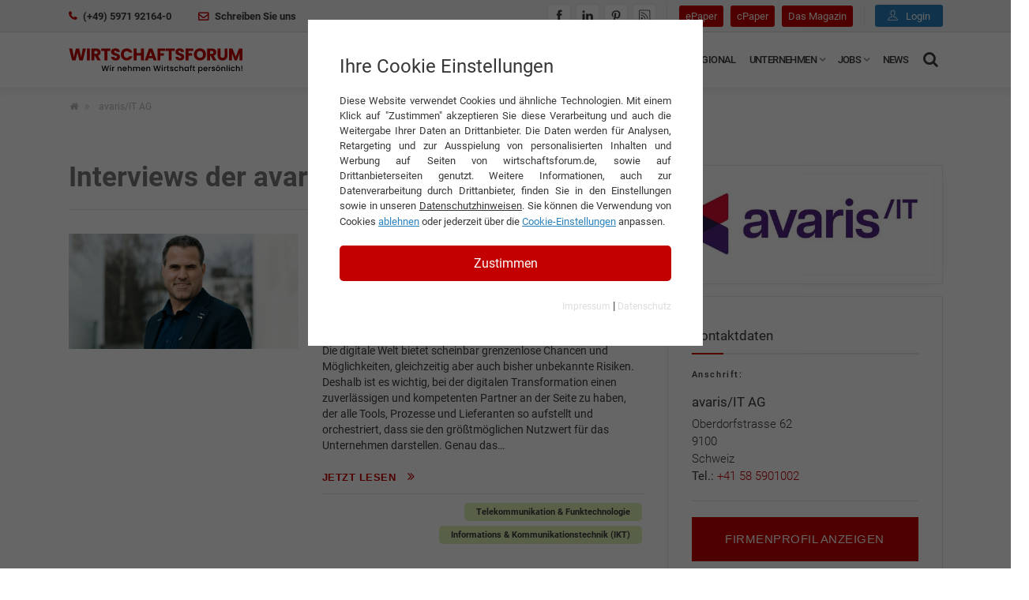

--- FILE ---
content_type: text/html; charset=utf-8
request_url: https://www.wirtschaftsforum.de/avaris-it-ag
body_size: 11831
content:
<!DOCTYPE html>
<html lang="de-DE" prefix="og: http://ogp.me/ns#">
<head>

<meta charset="utf-8">
<!-- 
	This website is powered by TYPO3 - inspiring people to share!
	TYPO3 is a free open source Content Management Framework initially created by Kasper Skaarhoj and licensed under GNU/GPL.
	TYPO3 is copyright 1998-2026 of Kasper Skaarhoj. Extensions are copyright of their respective owners.
	Information and contribution at https://typo3.org/
-->



<title>Interviews avaris/IT AG | wirtschaftsforum.de</title>
<meta http-equiv="x-ua-compatible" content="IE=edge" />
<meta name="generator" content="TYPO3 CMS" />
<meta name="keywords" content="avaris/IT AG" />
<meta http-equiv="content-type" content="utf-8" />
<meta name="viewport" content="width=device-width, initial-scale=1, minimum-scale=1" />
<meta name="robots" content="index, follow" />
<meta name="author" content="Redaktion Wirtschaftsforum.de" />
<meta property="og:title" content="avaris/IT AG" />
<meta property="og:type" content="article" />
<meta property="og:url" content="https://www.wirtschaftsforum.de/avaris-it-ag/" />
<meta property="og:site_name" content="wirtschaftsforum.de" />
<meta name="twitter:card" content="summary_large_image" />
<meta name="date" content="2024-02-28T08:08:00+0100" />
<meta name="publisher" content="360 Grad Marketing GmbH" />


<link rel="stylesheet" href="/typo3temp/assets/compressed/merged-e8ac7f740db7023d4ce76cda74801899.1768682737.css" media="all">
<link rel="stylesheet" href="/typo3temp/assets/compressed/merged-c86f5262d0a10d875c72c9717ca9c6cb.1729093067.css" media="screen">






<script>var plugin_path = '/_assets/9d9b53411ff12ef18caa5118c8180b7a/JavaScript/';window.dataLayer = window.dataLayer || [];</script><link rel="preload" as="style" href="https://www.wirtschaftsforum.de/fileadmin/sg_cookie_optin/siteroot-1/cookieOptin.css?1724766087" media="all" crossorigin="anonymous">
<link rel="stylesheet" href="https://www.wirtschaftsforum.de/fileadmin/sg_cookie_optin/siteroot-1/cookieOptin.css?1724766087" media="all" crossorigin="anonymous">
<script id="cookieOptinData" type="application/json">{"cookieGroups":[{"groupName":"essential","label":"Essentiell","description":"Essentielle Cookies werden f\u00fcr grundlegende Funktionen der Webseite ben\u00f6tigt. Dadurch ist gew\u00e4hrleistet, dass die Webseite einwandfrei funktioniert.","required":true,"cookieData":[{"Name":"cookie_optin","Provider":"360 Grad Marketing GmbH, Landersumer Weg 40, 48431 Rheine","Purpose":"Enth\u00e4lt die gew\u00e4hlten Tracking-Optin-Einstellungen.","Lifetime":"1 Jahr","index":0,"crdate":1617707171,"tstamp":1724766086,"pseudo":false}],"scriptData":[],"loadingHTML":"","loadingJavaScript":""},{"groupName":"analytics","label":"Analytics & Performance","description":"Diese Gruppe beinhaltet alle Skripte f\u00fcr analytisches Tracking und zugeh\u00f6rige Cookies. Es hilft uns die Nutzererfahrung der Website zu verbessern.","required":false,"cookieData":[],"scriptData":[{"title":"Google TagManager & Analytics","script":"(function(w,d,s,l,i){w[l]=w[l]||[];w[l].push({'gtm.start': new Date().getTime(),event:'gtm.js'});var f=d.getElementsByTagName(s)[0], j=d.createElement(s),dl=l!='dataLayer'?'&l='+l:'';j.async=true;j.src= 'https:\/\/www.googletagmanager.com\/gtm.js?id='+i+dl;f.parentNode.insertBefore(j,f);})(window,document,'script','dataLayer','GTM-PLKGCVT');","html":"<!-- Google tag (gtag.js) -->\r\n<script async src=\"https:\/\/www.googletagmanager.com\/gtag\/js?id=G-C1L6VT7Y61\"><\/script>\r\n<script>\r\n  window.dataLayer = window.dataLayer || [];\r\n  function gtag(){dataLayer.push(arguments);}\r\n  gtag('js', new Date());\r\n\r\n  gtag('config', 'G-C1L6VT7Y61');\r\n<\/script>","index":0}],"loadingHTML":"<!-- Google tag (gtag.js) -->\r\n<script async src=\"https:\/\/www.googletagmanager.com\/gtag\/js?id=G-C1L6VT7Y61\"><\/script>\r\n<script>\r\n  window.dataLayer = window.dataLayer || [];\r\n  function gtag(){dataLayer.push(arguments);}\r\n  gtag('js', new Date());\r\n\r\n  gtag('config', 'G-C1L6VT7Y61');\r\n<\/script>\n\n","loadingJavaScript":"https:\/\/www.wirtschaftsforum.de\/fileadmin\/sg_cookie_optin\/siteroot-1\/analytics-0.js","crdate":1578920565,"tstamp":1724766086},{"groupName":"ads","label":"Externe Inhalte","description":"Wir verwenden auf unserer Website externe Inhalte, wie Werbebanner, um Ihnen zus\u00e4tzliche Informationen und personalisierte Angebote anzubieten.","required":false,"cookieData":[],"scriptData":[{"title":"ebay placements","script":"","html":"<script async src=\"https:\/\/epnt.ebay.com\/static\/epn-smart-tools.js\"><\/script>","index":0}],"loadingHTML":"<script async src=\"https:\/\/epnt.ebay.com\/static\/epn-smart-tools.js\"><\/script>\n\n","loadingJavaScript":"","crdate":1578920611,"tstamp":1724766086},{"groupName":"google_recaptcha","label":"Recaptcha","description":"Google Recaptcha 3 Cookie","required":false,"cookieData":[{"Name":"typo_recaptcha","Provider":"Google Recaptcha 3","Purpose":"reCAPTCHA ist ein Captcha-Dienst, der seit 2009 von der Google LLC betrieben wird. Dieser versucht zu unterscheiden, ob eine bestimmte Handlung im Internet von einem Menschen oder von einem Computerprogramm bzw. Bot vorgenommen wird.","Lifetime":"1 Jahr","index":0,"crdate":1642689362,"tstamp":1721205293,"pseudo":false}],"scriptData":[],"loadingHTML":"","loadingJavaScript":"","crdate":1642666700,"tstamp":1724766086}],"cssData":{"color_box":"#FFFFFF","color_headline":"#373737","color_text":"#373737","color_confirmation_background":"#C9FFC9","color_confirmation_text":"#208A20","color_checkbox":"#c30000","color_checkbox_required":"#A5A5A5","color_button_all":"#c30000","color_button_all_hover":"#d93636","color_button_all_text":"#ffffff","color_button_specific":"#a5a5a5","color_button_specific_hover":"#D7D7D7","color_button_specific_text":"#FFFFFF","color_button_essential":"#A5A5A5","color_button_essential_hover":"#D7D7D7","color_button_essential_text":"#FFFFFF","color_button_close":"#A5A5A5","color_button_close_hover":"#D7D7D7","color_button_close_text":"#FFFFFF","color_list":"#A5A5A5","color_list_text":"#FFFFFF","color_table":"#FFFFFF","color_Table_data_text":"#373737","color_table_header":"#F3F3F3","color_table_header_text":"#373737","color_full_box":"#143D59","color_full_headline":"#FFFFFF","color_full_text":"#FFFFFF","color_full_button_close":"#143D59","color_full_button_close_hover":"#143D59","color_full_button_close_text":"#FFFFFF","iframe_color_consent_box_background":"#D6D6D6","iframe_color_button_load_one":"#c30000","iframe_color_button_load_one_hover":"#d93636","iframe_color_button_load_one_text":"#ffffff","iframe_color_open_settings":"#666666","banner_color_box":"#DDDDDD","banner_color_text":"#373737","banner_color_link_text":"#373737","banner_color_button_settings":"#A5A5A5","banner_color_button_settings_hover":"#D7D7D7","banner_color_button_settings_text":"#FFFFFF","banner_color_button_accept_essential":"#575757","banner_color_button_accept_essential_hover":"#D7D7D7","banner_color_button_accept_essential_text":"#FFFFFF","banner_color_button_accept":"#143D59","banner_color_button_accept_hover":"#2E6B96","banner_color_button_accept_text":"#FFFFFF","color_fingerprint_image":"#FFFFFF","color_fingerprint_background":"#143D59"},"footerLinks":[{"url":"\/impressum?disableOptIn=1","name":"Impressum","uid":9,"index":0},{"url":"\/datenschutz?disableOptIn=1","name":"Datenschutz","uid":8,"index":1}],"iFrameGroup":{"groupName":"iframes","label":"Externe Inhalte","description":"Wir verwenden auf unserer Website externe Inhalte, um Ihnen zus\u00e4tzliche Informationen anzubieten.","required":false,"cookieData":[]},"settings":{"banner_enable":false,"banner_force_min_width":0,"version":2,"banner_position":0,"banner_show_settings_button":true,"cookie_lifetime":365,"session_only_essential_cookies":false,"iframe_enabled":false,"minify_generated_data":true,"show_button_close":false,"activate_testing_mode":false,"disable_powered_by":true,"disable_for_this_language":false,"set_cookie_for_domain":"","save_history_webhook":"https:\/\/www.wirtschaftsforum.de\/?saveOptinHistory","cookiebanner_whitelist_regex":"","banner_show_again_interval":14,"identifier":1,"language":0,"render_assets_inline":false,"consider_do_not_track":false,"domains_to_delete_cookies_for":"","subdomain_support":false,"overwrite_baseurl":"","unified_cookie_name":true,"disable_usage_statistics":false,"fingerprint_position":1,"iframe_replacement_background_image":"","monochrome_enabled":true,"show_fingerprint":false},"textEntries":{"header":"Ihre Cookie Einstellungen","description":"Diese Website verwendet Cookies und \u00e4hnliche Technologien. Mit einem Klick auf \"Zustimmen\" akzeptieren Sie diese Verarbeitung und auch die Weitergabe Ihrer Daten an Drittanbieter. Die Daten werden f\u00fcr Analysen, Retargeting und zur Ausspielung von personalisierten Inhalten und Werbung auf Seiten von wirtschaftsforum.de, sowie auf Drittanbieterseiten genutzt. Weitere Informationen, auch zur Datenverarbeitung durch Drittanbieter, finden Sie in den Einstellungen sowie in unseren <a href=\"https:\/\/www.wirtschaftsforum.de\/datenschutz\" target=\"_blank\" style=\"text-decoration:underline;\">Datenschutzhinweisen<\/a>. Sie k\u00f6nnen die Verwendung von Cookies <button onclick=\"resetCookie()\" style=\"text-decoration:underline; color:#2981BD;\">ablehnen<\/button> oder jederzeit \u00fcber die <button onclick=\"document.getElementById('cookieOpener').classList.toggle('sg-cookie-optin-visible')\" style=\"text-decoration:underline; color:#2981BD;\">Cookie-Einstellungen<\/button> anpassen.","accept_all_text":"Zustimmen","accept_specific_text":"Speichern & schlie\u00dfen","accept_essential_text":"Nur essentielle Cookies akzeptieren","extend_box_link_text":"Weitere Informationen anzeigen","extend_box_link_text_close":"Weitere Informationen verstecken","extend_table_link_text":"Cookie-Informationen anzeigen","extend_table_link_text_close":"Cookie-Informationen verstecken","cookie_name_text":"Name","cookie_provider_text":"Anbieter","cookie_purpose_text":"Zweck","cookie_lifetime_text":"Laufzeit","iframe_button_allow_all_text":"Alle externen Inhalte erlauben","iframe_button_allow_one_text":"Einmalig erlauben","iframe_button_reject_text":"Nicht erlauben","iframe_button_load_one_text":"Externen Inhalt laden","iframe_open_settings_text":"Einstellungen anzeigen","iframe_button_load_one_description":"","banner_button_accept_text":"Akzeptieren","banner_button_accept_essential_text":"Reject","banner_button_settings_text":"Einstellungen","banner_description":"","save_confirmation_text":"Cookie-Einstellungen erfolgreich gespeichert","user_hash_text":"User-Hash"},"placeholders":{"iframe_consent_description":"<p class=\"sg-cookie-optin-box-flash-message\"><\/p>"},"mustacheData":{"template":{"template_html":"<!--googleoff: index-->\r\n<div class=\"sg-cookie-optin-box\" style=\"padding:40px; border-radius:0;\">\r\n\t{{#settings.show_button_close}}\r\n\t\t<span class=\"sg-cookie-optin-box-close-button\">\u2715<\/span>\r\n\t{{\/settings.show_button_close}}\r\n\r\n\t<strong class=\"sg-cookie-optin-box-header\" style=\"margin-bottom:15px; font-size:24px;\">{{{textEntries.header}}}<\/strong>\r\n\t<p class=\"sg-cookie-optin-box-description\" style=\"text-align:justify; font-size:13px;\">{{{textEntries.description}}}<\/p>\r\n  \r\n\t<div class=\"sg-cookie-optin-box-button\">\r\n\t\t<button class=\"sg-cookie-optin-box-button-accept-all\" onclick=\"document.dispatchEvent(new CustomEvent('wifoCookieOptinChanged', { detail: 'accept-all' }));\">{{{textEntries.accept_all_text}}}<\/button>\r\n\t<\/div>\r\n\r\n      <ul class=\"sg-cookie-optin-box-cookie-detail-list sg-cookie-optin-box-cookie-list\" id=\"cookieOpener\">\r\n\t\t{{#cookieGroups}}\r\n\t\t\t<li style=\"background: rgba(140,140,140,0.1);color: rgba(60,60,60,1);padding: 20px 25px 0px 25px;margin-bottom: 5px;\">\r\n\t\t\t\t<p style=\"font-size:14px; font-weight:500;\">{{{label}}}<\/p>\r\n\t\t\t\t<p style=\"font-size:12px;\">{{{description}}}<\/p>\r\n              \r\n              <!-- Optin -->\r\n              <div class=\"sg-cookie-optin-box-cookie-list-item\">\r\n\t\t\t\t<label >\r\n\t\t\t\t\t<input class=\"sg-cookie-optin-checkbox\"\r\n\t\t\t\t\t   type=\"checkbox\"\r\n\t\t\t\t\t   name=\"cookies[]\"\r\n\t\t\t\t\t   value=\"{{groupName}}\"\r\n\t\t\t\t\t   {{#required}}checked=\"1\"{{\/required}}\r\n\t\t\t\t\t   {{#required}}disabled=\"1\"{{\/required}}>\r\n\t\t\t\t\t<span class=\"sg-cookie-optin-checkbox-label\" style=\"font-size: 14px;font-weight: 600;margin-top: 15px;display: block;padding-top: 10px;border-top: dashed 1px #aaaaaa;\">akzeptieren<\/span>\r\n\t\t\t\t<\/label>\r\n\t\t\t<\/div>\r\n              <!-- Optin Ende -->\r\n              \r\n      <\/li>\r\n      {{\/cookieGroups}}\r\n        \r\n        <div class=\"sg-cookie-optin-box-button\">\r\n\t\t<!--<button class=\"sg-cookie-optin-box-button-accept-all\">{{{textEntries.accept_all_text}}}<\/button>-->\r\n\t\t<button class=\"sg-cookie-optin-box-button-accept-specific\" onclick=\"document.dispatchEvent(new CustomEvent('wifoCookieOptinChanged', { detail: 'accept-specific' }));\">Einstellungen speichern<\/button>\r\n\t\t<!--<button class=\"sg-cookie-optin-box-button-accept-essential\">{{{textEntries.accept_essential_text}}}<\/button>-->\r\n\t<\/div>\r\n        \r\n  <\/ul>\r\n  \r\n  <!--\r\n\t<div class=\"sg-cookie-optin-box-open-more\">\r\n\t\t<a class=\"sg-cookie-optin-box-open-more-link\" href=\"#\">{{{textEntries.extend_box_link_text}}}<\/a>\r\n\t<\/div>\r\n-->\r\n\r\n\t<div class=\"sg-cookie-optin-box-footer\" style=\"border:none;\">\r\n\t\t<div class=\"sg-cookie-optin-box-footer-links\">\r\n\t\t\t{{#footerLinks}}\r\n\t\t\t\t{{#index}}\r\n\t\t\t\t\t<span class=\"sg-cookie-optin-box-footer-divider\"> | <\/span>\r\n\t\t\t\t{{\/index}}\r\n\r\n\t\t\t\t<a class=\"sg-cookie-optin-box-footer-link\" style=\"text-align:center; font-size:12px; color:#dddddd;\" href=\"{{url}}\" target=\"_blank\">{{{name}}}<\/a>\r\n\t\t\t{{\/footerLinks}}\r\n\t\t<\/div>\r\n\t<\/div>\r\n<\/div>\r\n<!--googleon: index-->\r\n","template_overwritten":1,"template_selection":0,"markup":"<!--googleoff: index-->\r\n<div class=\"sg-cookie-optin-box\" style=\"padding:40px; border-radius:0;\">\r\n\r\n\t<strong class=\"sg-cookie-optin-box-header\" style=\"margin-bottom:15px; font-size:24px;\">Ihre Cookie Einstellungen<\/strong>\r\n\t<p class=\"sg-cookie-optin-box-description\" style=\"text-align:justify; font-size:13px;\">Diese Website verwendet Cookies und \u00e4hnliche Technologien. Mit einem Klick auf \"Zustimmen\" akzeptieren Sie diese Verarbeitung und auch die Weitergabe Ihrer Daten an Drittanbieter. Die Daten werden f\u00fcr Analysen, Retargeting und zur Ausspielung von personalisierten Inhalten und Werbung auf Seiten von wirtschaftsforum.de, sowie auf Drittanbieterseiten genutzt. Weitere Informationen, auch zur Datenverarbeitung durch Drittanbieter, finden Sie in den Einstellungen sowie in unseren <a href=\"https:\/\/www.wirtschaftsforum.de\/datenschutz\" target=\"_blank\" style=\"text-decoration:underline;\">Datenschutzhinweisen<\/a>. Sie k\u00f6nnen die Verwendung von Cookies <button onclick=\"resetCookie()\" style=\"text-decoration:underline; color:#2981BD;\">ablehnen<\/button> oder jederzeit \u00fcber die <button onclick=\"document.getElementById('cookieOpener').classList.toggle('sg-cookie-optin-visible')\" style=\"text-decoration:underline; color:#2981BD;\">Cookie-Einstellungen<\/button> anpassen.<\/p>\r\n  \r\n\t<div class=\"sg-cookie-optin-box-button\">\r\n\t\t<button class=\"sg-cookie-optin-box-button-accept-all\" onclick=\"document.dispatchEvent(new CustomEvent('wifoCookieOptinChanged', { detail: 'accept-all' }));\">Zustimmen<\/button>\r\n\t<\/div>\r\n\r\n      <ul class=\"sg-cookie-optin-box-cookie-detail-list sg-cookie-optin-box-cookie-list\" id=\"cookieOpener\">\r\n\t\t\t<li style=\"background: rgba(140,140,140,0.1);color: rgba(60,60,60,1);padding: 20px 25px 0px 25px;margin-bottom: 5px;\">\r\n\t\t\t\t<p style=\"font-size:14px; font-weight:500;\">Essentiell<\/p>\r\n\t\t\t\t<p style=\"font-size:12px;\">Essentielle Cookies werden f\u00fcr grundlegende Funktionen der Webseite ben\u00f6tigt. Dadurch ist gew\u00e4hrleistet, dass die Webseite einwandfrei funktioniert.<\/p>\r\n              \r\n              <!-- Optin -->\r\n              <div class=\"sg-cookie-optin-box-cookie-list-item\">\r\n\t\t\t\t<label >\r\n\t\t\t\t\t<input class=\"sg-cookie-optin-checkbox\"\r\n\t\t\t\t\t   type=\"checkbox\"\r\n\t\t\t\t\t   name=\"cookies[]\"\r\n\t\t\t\t\t   value=\"essential\"\r\n\t\t\t\t\t   checked=\"1\"\r\n\t\t\t\t\t   disabled=\"1\">\r\n\t\t\t\t\t<span class=\"sg-cookie-optin-checkbox-label\" style=\"font-size: 14px;font-weight: 600;margin-top: 15px;display: block;padding-top: 10px;border-top: dashed 1px #aaaaaa;\">akzeptieren<\/span>\r\n\t\t\t\t<\/label>\r\n\t\t\t<\/div>\r\n              <!-- Optin Ende -->\r\n              \r\n      <\/li>\r\n\t\t\t<li style=\"background: rgba(140,140,140,0.1);color: rgba(60,60,60,1);padding: 20px 25px 0px 25px;margin-bottom: 5px;\">\r\n\t\t\t\t<p style=\"font-size:14px; font-weight:500;\">Analytics & Performance<\/p>\r\n\t\t\t\t<p style=\"font-size:12px;\">Diese Gruppe beinhaltet alle Skripte f\u00fcr analytisches Tracking und zugeh\u00f6rige Cookies. Es hilft uns die Nutzererfahrung der Website zu verbessern.<\/p>\r\n              \r\n              <!-- Optin -->\r\n              <div class=\"sg-cookie-optin-box-cookie-list-item\">\r\n\t\t\t\t<label >\r\n\t\t\t\t\t<input class=\"sg-cookie-optin-checkbox\"\r\n\t\t\t\t\t   type=\"checkbox\"\r\n\t\t\t\t\t   name=\"cookies[]\"\r\n\t\t\t\t\t   value=\"analytics\"\r\n\t\t\t\t\t   \r\n\t\t\t\t\t   >\r\n\t\t\t\t\t<span class=\"sg-cookie-optin-checkbox-label\" style=\"font-size: 14px;font-weight: 600;margin-top: 15px;display: block;padding-top: 10px;border-top: dashed 1px #aaaaaa;\">akzeptieren<\/span>\r\n\t\t\t\t<\/label>\r\n\t\t\t<\/div>\r\n              <!-- Optin Ende -->\r\n              \r\n      <\/li>\r\n\t\t\t<li style=\"background: rgba(140,140,140,0.1);color: rgba(60,60,60,1);padding: 20px 25px 0px 25px;margin-bottom: 5px;\">\r\n\t\t\t\t<p style=\"font-size:14px; font-weight:500;\">Externe Inhalte<\/p>\r\n\t\t\t\t<p style=\"font-size:12px;\">Wir verwenden auf unserer Website externe Inhalte, wie Werbebanner, um Ihnen zus\u00e4tzliche Informationen und personalisierte Angebote anzubieten.<\/p>\r\n              \r\n              <!-- Optin -->\r\n              <div class=\"sg-cookie-optin-box-cookie-list-item\">\r\n\t\t\t\t<label >\r\n\t\t\t\t\t<input class=\"sg-cookie-optin-checkbox\"\r\n\t\t\t\t\t   type=\"checkbox\"\r\n\t\t\t\t\t   name=\"cookies[]\"\r\n\t\t\t\t\t   value=\"ads\"\r\n\t\t\t\t\t   \r\n\t\t\t\t\t   >\r\n\t\t\t\t\t<span class=\"sg-cookie-optin-checkbox-label\" style=\"font-size: 14px;font-weight: 600;margin-top: 15px;display: block;padding-top: 10px;border-top: dashed 1px #aaaaaa;\">akzeptieren<\/span>\r\n\t\t\t\t<\/label>\r\n\t\t\t<\/div>\r\n              <!-- Optin Ende -->\r\n              \r\n      <\/li>\r\n\t\t\t<li style=\"background: rgba(140,140,140,0.1);color: rgba(60,60,60,1);padding: 20px 25px 0px 25px;margin-bottom: 5px;\">\r\n\t\t\t\t<p style=\"font-size:14px; font-weight:500;\">Recaptcha<\/p>\r\n\t\t\t\t<p style=\"font-size:12px;\">Google Recaptcha 3 Cookie<\/p>\r\n              \r\n              <!-- Optin -->\r\n              <div class=\"sg-cookie-optin-box-cookie-list-item\">\r\n\t\t\t\t<label >\r\n\t\t\t\t\t<input class=\"sg-cookie-optin-checkbox\"\r\n\t\t\t\t\t   type=\"checkbox\"\r\n\t\t\t\t\t   name=\"cookies[]\"\r\n\t\t\t\t\t   value=\"google_recaptcha\"\r\n\t\t\t\t\t   \r\n\t\t\t\t\t   >\r\n\t\t\t\t\t<span class=\"sg-cookie-optin-checkbox-label\" style=\"font-size: 14px;font-weight: 600;margin-top: 15px;display: block;padding-top: 10px;border-top: dashed 1px #aaaaaa;\">akzeptieren<\/span>\r\n\t\t\t\t<\/label>\r\n\t\t\t<\/div>\r\n              <!-- Optin Ende -->\r\n              \r\n      <\/li>\r\n        \r\n        <div class=\"sg-cookie-optin-box-button\">\r\n\t\t<!--<button class=\"sg-cookie-optin-box-button-accept-all\">Zustimmen<\/button>-->\r\n\t\t<button class=\"sg-cookie-optin-box-button-accept-specific\" onclick=\"document.dispatchEvent(new CustomEvent('wifoCookieOptinChanged', { detail: 'accept-specific' }));\">Einstellungen speichern<\/button>\r\n\t\t<!--<button class=\"sg-cookie-optin-box-button-accept-essential\">Nur essentielle Cookies akzeptieren<\/button>-->\r\n\t<\/div>\r\n        \r\n  <\/ul>\r\n  \r\n  <!--\r\n\t<div class=\"sg-cookie-optin-box-open-more\">\r\n\t\t<a class=\"sg-cookie-optin-box-open-more-link\" href=\"#\">Weitere Informationen anzeigen<\/a>\r\n\t<\/div>\r\n-->\r\n\r\n\t<div class=\"sg-cookie-optin-box-footer\" style=\"border:none;\">\r\n\t\t<div class=\"sg-cookie-optin-box-footer-links\">\r\n\r\n\t\t\t\t<a class=\"sg-cookie-optin-box-footer-link\" style=\"text-align:center; font-size:12px; color:#dddddd;\" href=\"\/impressum?disableOptIn=1\" target=\"_blank\">Impressum<\/a>\r\n\t\t\t\t\t<span class=\"sg-cookie-optin-box-footer-divider\"> | <\/span>\r\n\r\n\t\t\t\t<a class=\"sg-cookie-optin-box-footer-link\" style=\"text-align:center; font-size:12px; color:#dddddd;\" href=\"\/datenschutz?disableOptIn=1\" target=\"_blank\">Datenschutz<\/a>\r\n\t\t<\/div>\r\n\t<\/div>\r\n<\/div>\r\n<!--googleon: index-->\r\n"},"banner":{"banner_html":"<div class=\"sg-cookie-optin-banner {{^settings.banner_position}}sg-cookie-optin-banner-bottom{{\/settings.banner_position}}\">\n\t<div class=\"sg-cookie-optin-box\">\n\t\t<div class=\"sg-cookie-optin-banner-content\">\n\t\t\t<p class=\"sg-cookie-optin-banner-description\">\n\t\t\t\t{{{textEntries.banner_description}}}\n\n\t\t\t\t{{#footerLinks}}\n\t\t\t\t\t{{#index}}\n\t\t\t\t\t\t(\n\t\t\t\t\t{{\/index}}\n\t\t\t\t{{\/footerLinks}}\n\n\t\t\t\t{{#footerLinks}}\n\t\t\t\t\t{{#index}}\n\t\t\t\t\t\t<span class=\"sg-cookie-optin-box-footer-divider\"> | <\/span>\n\t\t\t\t\t{{\/index}}\n\n\t\t\t\t\t<a class=\"sg-cookie-optin-box-footer-link\" href=\"{{url}}\" target=\"_blank\">{{{name}}}<\/a>\n\t\t\t\t{{\/footerLinks}}\n\n\t\t\t\t{{#footerLinks}}\n\t\t\t\t\t{{#index}}\n\t\t\t\t\t\t)\n\t\t\t\t\t{{\/index}}\n\t\t\t\t{{\/footerLinks}}\n\t\t\t<\/p>\n\n\t\t\t<div class=\"sg-cookie-optin-banner-button\">\n\t\t\t\t{{#settings.banner_show_settings_button}}\n\t\t\t\t\t<button class=\"sg-cookie-optin-banner-button-settings\">{{{textEntries.banner_button_settings_text}}}<\/button>\n\t\t\t\t{{\/settings.banner_show_settings_button}}\n\n\t\t\t\t<button class=\"sg-cookie-optin-banner-button-accept-essential\">{{{textEntries.banner_button_accept_essential_text}}}<\/button>\n\t\t\t\t<button class=\"sg-cookie-optin-banner-button-accept\">{{{textEntries.banner_button_accept_text}}}<\/button>\n\t\t\t<\/div>\n\t\t<\/div>\n\t<\/div>\n<\/div>\n","banner_overwritten":0,"markup":"<div class=\"sg-cookie-optin-banner sg-cookie-optin-banner-bottom\">\n\t<div class=\"sg-cookie-optin-box\">\n\t\t<div class=\"sg-cookie-optin-banner-content\">\n\t\t\t<p class=\"sg-cookie-optin-banner-description\">\n\t\t\t\t\n\n\t\t\t\t\t\t(\n\n\n\t\t\t\t\t<a class=\"sg-cookie-optin-box-footer-link\" href=\"\/impressum?disableOptIn=1\" target=\"_blank\">Impressum<\/a>\n\t\t\t\t\t\t<span class=\"sg-cookie-optin-box-footer-divider\"> | <\/span>\n\n\t\t\t\t\t<a class=\"sg-cookie-optin-box-footer-link\" href=\"\/datenschutz?disableOptIn=1\" target=\"_blank\">Datenschutz<\/a>\n\n\t\t\t\t\t\t)\n\t\t\t<\/p>\n\n\t\t\t<div class=\"sg-cookie-optin-banner-button\">\n\t\t\t\t\t<button class=\"sg-cookie-optin-banner-button-settings\">Einstellungen<\/button>\n\n\t\t\t\t<button class=\"sg-cookie-optin-banner-button-accept-essential\">Reject<\/button>\n\t\t\t\t<button class=\"sg-cookie-optin-banner-button-accept\">Akzeptieren<\/button>\n\t\t\t<\/div>\n\t\t<\/div>\n\t<\/div>\n<\/div>\n"},"iframe":{"iframe_html":"<div class=\"sg-cookie-optin-box\">\n\t{{#settings.show_button_close}}\n\t\t<span class=\"sg-cookie-optin-box-close-button\">\u2715<\/span>\n\t{{\/settings.show_button_close}}\n\n\t<strong class=\"sg-cookie-optin-box-header\">{{{iFrameGroup.label}}}<\/strong>\n\t<p class=\"sg-cookie-optin-box-description\">{{{iFrameGroup.description}}}<\/p>\n\n\t<div class=\"sg-cookie-optin-box-button\">\n\t\t<button  class=\"sg-cookie-optin-box-button-accept-all\">{{{textEntries.iframe_button_allow_all_text}}}<\/button>\n\t\t<button  class=\"sg-cookie-optin-box-button-accept-specific\">{{{textEntries.iframe_button_allow_one_text}}}<\/button>\n\t\t<button  class=\"sg-cookie-optin-box-button-iframe-reject\">{{{textEntries.iframe_button_reject_text}}}<\/button>\n\t<\/div>\n\n\t{{{placeholders.iframe_consent_description}}}\n\n\t<div class=\"sg-cookie-optin-box-footer\">\n\t\t<div class=\"sg-cookie-optin-box-copyright\">\n\t\t\t<a  class=\"sg-cookie-optin-box-copyright-link{{#settings.disable_powered_by}} sg-cookie-optin-box-copyright-link-hidden{{\/settings.disable_powered_by}}\"\n\t\t\t   href=\"https:\/\/www.sgalinski.de\/typo3-produkte-webentwicklung\/sgalinski-cookie-optin\/\"\n\t\t\t   rel=\"noopener\"\n\t\t\t   target=\"_blank\">\n\t\t\t\tPowered by<br>sgalinski Cookie Opt In\n\t\t\t<\/a>\n\t\t<\/div>\n\n\t\t<div class=\"sg-cookie-optin-box-footer-links\">\n\t\t\t{{#footerLinks}}\n\t\t\t{{#index}}\n\t\t\t<span class=\"sg-cookie-optin-box-footer-divider\"> | <\/span>\n\t\t\t{{\/index}}\n\t\t\t<a  class=\"sg-cookie-optin-box-footer-link\" href=\"{{url}}\" target=\"_blank\">{{{name}}}<\/a>\n\t\t\t{{\/footerLinks}}\n\t\t<\/div>\n\t<\/div>\n<\/div>\n","iframe_overwritten":0,"markup":"<div class=\"sg-cookie-optin-box\">\n\n\t<strong class=\"sg-cookie-optin-box-header\">Externe Inhalte<\/strong>\n\t<p class=\"sg-cookie-optin-box-description\">Wir verwenden auf unserer Website externe Inhalte, um Ihnen zus\u00e4tzliche Informationen anzubieten.<\/p>\n\n\t<div class=\"sg-cookie-optin-box-button\">\n\t\t<button  class=\"sg-cookie-optin-box-button-accept-all\">Alle externen Inhalte erlauben<\/button>\n\t\t<button  class=\"sg-cookie-optin-box-button-accept-specific\">Einmalig erlauben<\/button>\n\t\t<button  class=\"sg-cookie-optin-box-button-iframe-reject\">Nicht erlauben<\/button>\n\t<\/div>\n\n\t<p class=\"sg-cookie-optin-box-flash-message\"><\/p>\n\n\t<div class=\"sg-cookie-optin-box-footer\">\n\t\t<div class=\"sg-cookie-optin-box-copyright\">\n\t\t\t<a  class=\"sg-cookie-optin-box-copyright-link sg-cookie-optin-box-copyright-link-hidden\"\n\t\t\t   href=\"https:\/\/www.sgalinski.de\/typo3-produkte-webentwicklung\/sgalinski-cookie-optin\/\"\n\t\t\t   rel=\"noopener\"\n\t\t\t   target=\"_blank\">\n\t\t\t\tPowered by<br>sgalinski Cookie Opt In\n\t\t\t<\/a>\n\t\t<\/div>\n\n\t\t<div class=\"sg-cookie-optin-box-footer-links\">\n\t\t\t<a  class=\"sg-cookie-optin-box-footer-link\" href=\"\/impressum?disableOptIn=1\" target=\"_blank\">Impressum<\/a>\n\t\t\t<span class=\"sg-cookie-optin-box-footer-divider\"> | <\/span>\n\t\t\t<a  class=\"sg-cookie-optin-box-footer-link\" href=\"\/datenschutz?disableOptIn=1\" target=\"_blank\">Datenschutz<\/a>\n\t\t<\/div>\n\t<\/div>\n<\/div>\n"},"iframeReplacement":{"iframe_replacement_html":"<button class=\"sg-cookie-optin-iframe-consent-accept\">{{{textEntries.iframe_button_load_one_text}}}<\/button>\n{{{placeholders.iframe_consent_description}}}\n<a class=\"sg-cookie-optin-iframe-consent-link\">{{{textEntries.iframe_open_settings_text}}}<\/a>\n","iframe_replacement_overwritten":0,"markup":"<button class=\"sg-cookie-optin-iframe-consent-accept\">Externen Inhalt laden<\/button>\n<p class=\"sg-cookie-optin-box-flash-message\"><\/p>\n<a class=\"sg-cookie-optin-iframe-consent-link\">Einstellungen anzeigen<\/a>\n"},"iframeWhitelist":{"iframe_whitelist_regex":"^https:\\\/\\\/www\\.google\\.com\\\/recaptcha\\\/","markup":"^https:\\\/\\\/www\\.google\\.com\\\/recaptcha\\\/"},"services":[]}}</script>
					<link rel="preload" as="script" href="https://www.wirtschaftsforum.de/fileadmin/sg_cookie_optin/siteroot-1/cookieOptin.js" data-ignore="1" crossorigin="anonymous">
					<script src="https://www.wirtschaftsforum.de/fileadmin/sg_cookie_optin/siteroot-1/cookieOptin.js" data-ignore="1" crossorigin="anonymous"></script>    <link rel="icon" type="image/png" href="/favicon-16x16.png" sizes="16x16">
    <link rel="icon" type="image/png" href="/favicon-32x32.png" sizes="32x32">            <script>window.googleRecaptchaKey='6Lchc68bAAAAAEAuf3EWBenOljtkywjyWtdmFf3F';</script>
<link rel="canonical" href="https://www.wirtschaftsforum.de/avaris-it-ag?tx_wifositepackage_companypage%5Baction%5D=showInterviews&amp;tx_wifositepackage_companypage%5Bcontroller%5D=CompanyPage&amp;tx_wifositepackage_companypage%5Bfoo%5D=&amp;cHash=936de1392b67b2ee88d4d08333a520cb"/>

<script type="application/ld+json" id="ext-schema-jsonld">{"@context":"https://schema.org/","@type":"WebPage"}</script>
<!-- This site is optimized with the Yoast SEO for TYPO3 plugin - https://yoast.com/typo3-extensions-seo/ -->
</head>
<body>


    
    

<header id="header" class="header light">
    
    <div class="topbar">
        <div class="container">
            <div class="row">

                <div class="col-lg-4 nav-trigger-desktop nav-trigger-left">
                    <div class="topbar-call text-center text-lg-left">
                        
                        <ul class="topbarMenuContacts">
                            <li>
                                <i class="fa fa-phone"></i>
                                <a href="tel:+495971921640">
                                    <span>(+49) 5971 92164-0 </span>
                                </a>
                            </li>
                            <li>
                                <i class="fa fa-envelope-o theme-color"></i>
                                <a href="mailto:redaktion@wirtschaftsforum.de" title="redaktion@wirtschaftsforum.de">
                                    <span>Schreiben Sie uns</span>
                                </a>
                            </li>
                        </ul>
                    </div>
                </div>

                <div class="col-lg-8 nav-trigger-desktop nav-trigger-right">
                    <div class="topbar-social">
                        
                        <ul class="topbarMenuSocial">
                            
                                <li><a href="https://www.facebook.com/wirtschaftsforum.de/" target="_blank"><span class="ti-facebook"></span></a></li>
                            
                            
                                <li><a href="https://www.linkedin.com/company/wirtschaftsforum-verlag-gmbh" target="_blank"><span class="ti-linkedin"></span></a></li>
                            
                            
                                <li><a href="https://www.pinterest.de/wirtschaftsforum/" target="_blank"><span class="ti-pinterest"></span></a></li>
                            
                            
                                <li><a href="https://www.wirtschaftsforum.de/wirtschaftsforum-rss-feed.xml" target="_blank"><span class="ti-rss"></span></a></li>
                            
                        </ul>

                        
                        
                            <ul class="topbarMenuSpecial">
                                
                                    <li><a href="/epaper"><span class="badge badge-print">ePaper</span> </a></li>
                                
                                
                                    <li><a href="/cpaper"><span class="badge badge-print">cPaper</span> </a></li>
                                
                                
                                    <li><a href="/das-magazin"><span class="badge badge-print">Das Magazin</span> </a></li>
                                
                            </ul>
                        

                        
                            <ul class="topbarMenuUser">
                                
                                        <li>
                                            <a href="/login">
                                                <span class="badge badge-online"><i class="ti-user mr-10"></i>Login</span>
                                            </a>
                                        </li>
                                    
                            </ul>
                        

                    </div>
                </div>
            </div>
        </div>
    </div>
    

    
    <div class="menu">
        <nav id="menu" class="mega-menu">
            <section class="menu-list-items">
                <div class="container">
                    <div class="row">
                        <div class="col-lg-12 col-md-12">
                            
                            <ul class="menu-logo">
                                <li>
                                    <a title="Wirtschaftsforum Startseite" href="/">
                                        <img src="/_assets/9d9b53411ff12ef18caa5118c8180b7a/Images/wirtschaftsforum-logo.svg" id="logo_img" alt="Wirtschaftsforum Logo" title="Wirtschaftsforum Startseite" />
                                        
                                    </a>
                                </li>
                            </ul>

                            
                                



<div class="menu-bar">
    
        <ul class="menu-links">
            
    
            <li class="menu-login-mobile">
                <a href="/login">
                    <span class="badge badge-online fs10"><i class="ti-user mr-10"></i>Login</span>
                </a>
            </li>
        


            
                
                
                        
    
    <li class="subMenu">
        <a href="/interviews">Interviews</a>
        <!-- Subnavigation  -->
        <ul class="drop-down-multilevel">
            
                
                        <li>
                            <a href="/interviews">Interviews</a>
                        </li>
                    
            
                
                        <li>
                            <a href="/interviews/persoenlichkeiten">Persönlichkeiten</a>
                        </li>
                    
            
                
                        <li>
                            <a href="/interviews/produktinterviews">Produkt-Interviews</a>
                        </li>
                    
            
                
                        <li>
                            <a href="/interviews/interview-highlights">Interview-Highlights</a>
                        </li>
                    
            
        </ul>
    </li>

                    
            
                
                
                        
    
    
    
    
    
    
    
    

    <li>
        <a href="/themenwelten">Themenwelten</a>
    </li>

                    
            
                
                
                        
    
    
    
    
    
    
    
    

    <li>
        <a href="/regional">Regional</a>
    </li>

                    
            
                
                
                        
    
    <li class="subMenu">
        <a href="/unternehmensprofile">Unternehmen</a>
        <!-- Subnavigation  -->
        <ul class="drop-down-multilevel">
            
                
                        <li>
                            <a href="/unternehmensprofile">Unternehmen</a>
                        </li>
                    
            
                
                        <li>
                            <a href="/produkte">Produkte</a>
                        </li>
                    
            
        </ul>
    </li>

                    
            
                
                
                        
    
    <li class="subMenu">
        <a href="/jobs">Jobs</a>
        <!-- Subnavigation  -->
        <ul class="drop-down-multilevel">
            
                
                        <li>
                            <a href="/jobs/sprachtalente-italienisch-mwd-teilzeit-oder-vollzeit">Sprachtalente - Italienisch (m/w/d) - Teilzeit oder Vollzeit</a>
                        </li>
                    
            
                
                        <li>
                            <a href="/jobs/sprachtalente-niederlaendisch-mwd-teilzeit-oder-vollzeit">Sprachtalente - Niederländisch (m/w/d) - Teilzeit oder Vollzeit</a>
                        </li>
                    
            
                
                        <li>
                            <a href="/jobs/sprachtalente-englisch-mwd-teilzeit-oder-vollzeit">Sprachtalente - Englisch (m/w/d) - Teilzeit oder Vollzeit</a>
                        </li>
                    
            
                
                        <li>
                            <a href="/jobs/bildredakteur-ki-bilddesigner-mwd-teilzeit-oder-vollzeit">Bildredakteur / KI-Bilddesigner (m/w/d) - Teilzeit oder Vollzeit</a>
                        </li>
                    
            
                
                        <li>
                            <a href="/jobs/produktmanager-digital-m-w-d">Produktmanager Digital (m/w/d)</a>
                        </li>
                    
            
                
                        <li>
                            <a href="/jobs/kreative-werkstudenten-und-studentische-hilfskraefte-mwd">Kreative Werkstudenten und studentische Hilfskräfte (m/w/d)</a>
                        </li>
                    
            
        </ul>
    </li>

                    
            
                
                
                        
    
    
    
    
    
    
    
    

    <li>
        <a href="/news">News</a>
    </li>

                    
            

            
                
    
    <li class="menu-login-mobile">
        <a href="/epaper">ePaper</a>
    </li>

            
                
    
    <li class="menu-login-mobile">
        <a href="/cpaper">cPaper</a>
    </li>

            
                
    
    <li class="menu-login-mobile">
        <a href="/das-magazin">Magazin</a>
    </li>

            
        </ul>
    
    


<div class="search-cart">
    <div class="search">
        <a aria-label="Suche" class="search-btn not_click" href="/suche"></a>
    </div>
</div>


</div>












                            

                        </div>
                    </div>
                </div>
            </section>
        </nav>
    </div>
    
</header>





    

    


    <section class="white-bg o-hidden">
        <div class="container">
            <div class="row">
                <nav aria-label="breadcrumb">
                    <ol class="breadcrumb">
                        
                            
                                    <li class="breadcrumb-item">
                                        <a href="/"><i class="fa fa-home"></i></a>
                                    </li>
                                
                        
                            
                                    <li class="breadcrumb-item">
                                        <a href="/avaris-it-ag">avaris/IT AG</a>
                                    </li>
                                
                        
                    </ol>
                </nav>
            </div>
        </div>
    </section>




    
    <section class="o-hidden white-bg">

        
                

<div class="container mt-50">

    

    <div class="row">
        <div class="col-lg-8">
            <main>
                
                <section class="wf-overview">
                    <div class="wf-overview-wrapper">

                        

                        <header>
                            <h1 class="text-gray text-left">Interviews der avaris/IT AG</h1>
                        </header>

                        <div class="row mt-20 mb-30">
                            <div class="col-sm-12">

                                <div class="divider"></div>

                            </div>
                        </div>

                        <div class="row mt-20 mb-20">
                            
                            
                                <div class="col-sm-12">
                                    







        
            
        
        
    


<div class="blog-entry fadeIn wow mb-30">
    <div class="owl-carousel" data-nav-dots="false" data-nav-arrow="false" data-items="1"
         data-md-items="1" data-sm-items="1" data-xs-items="1" data-xx-items="1" data-space="0" data-loop="true">
        
                
                        
                            <a title="IT im Einklang – Ihr Orchester für mehr Erfolg" href="/interviews/avaris/it-ag/it-im-einklang-ihr-orchester-fuer-mehr-erfolg">
                                <picture class="img-fluid" title="IT im Einklang – Ihr Orchester für mehr Erfolg">
                                    <source media="(min-width: 900px)" srcset="/fileadmin/_processed_/2/7/csm_avaris-it-ag-geschaeftsfuehrer-manuel-domeisen_8919aaac3e.jpg">
                                    <source media="(min-width: 601px)" srcset="/fileadmin/_processed_/2/7/csm_avaris-it-ag-geschaeftsfuehrer-manuel-domeisen_8919aaac3e.jpg">
                                    <source media="(min-width: 301px)" srcset="/fileadmin/_processed_/2/7/csm_avaris-it-ag-geschaeftsfuehrer-manuel-domeisen_e9379ef789.jpg">
                                    <source media="(max-width: 300px)" srcset="/fileadmin/_processed_/2/7/csm_avaris-it-ag-geschaeftsfuehrer-manuel-domeisen_8f25b33409.jpg">
                                    <img src="/fileadmin/_processed_/2/7/csm_avaris-it-ag-geschaeftsfuehrer-manuel-domeisen_8919aaac3e.jpg"
                                         class="img-fluid"
                                         alt="" title="IT im Einklang – Ihr Orchester für mehr Erfolg" />
                                </picture>
                            </a>
                        
                    
            
    </div>

    <div class="blog-detail">

        <div class="articleInfo">
            <a title="Interview" href="/interviews">
                <span class="badge badge-epaper fs08">Interview</span>
            </a>
            <a href="#" title="avaris/IT AG">
                <span class="badge badge-online fs08">avaris/IT AG</span>
            </a>
            
        </div>

        <div class="entry-title mb-10">
            
                <span>Interview mit Manuel Domeisen, Geschäftsführer der avaris/IT AG</span>
            
            <h3>
                <a title="IT im Einklang – Ihr Orchester für mehr Erfolg" href="/interviews/avaris/it-ag/it-im-einklang-ihr-orchester-fuer-mehr-erfolg">
                    IT im Einklang – Ihr Orchester für mehr Erfolg
                </a>
            </h3>
        </div>

        

        <div class="entry-content">
            
                    <p>Die digitale Welt bietet scheinbar grenzenlose Chancen und Möglichkeiten, gleichzeitig aber auch bisher unbekannte Risiken. Deshalb ist es wichtig, bei der digitalen Transformation einen zuverlässigen und kompetenten Partner an der Seite zu haben, der alle Tools, Prozesse und Lieferanten so aufstellt und orchestriert, dass sie den größtmöglichen Nutzwert für das Unternehmen darstellen. Genau das&hellip;</p>
                

            
        </div>

        <div class="row">
            <div class="col-sm-12">
                <div class="entry-button">
                    <a class="button arrow" title="IT im Einklang – Ihr Orchester für mehr Erfolg" href="/interviews/avaris/it-ag/it-im-einklang-ihr-orchester-fuer-mehr-erfolg">Jetzt lesen
                        <i class="fa fa-angle-double-right" aria-hidden="true"></i></a>
                </div>
            </div>
        </div>

        <div class="row mt-10 mb-10">
            <div class="col-sm-12">
                <div class="divider"></div>
            </div>
        </div>

        
            <div class="row">
                <div class="col-sm-12 text-right">
                    <div class="tags">
                        <ul>

                            
                                <li>
                                    <a title="telekommunikation-funktechnologie" target="_self" href="/tag/telekommunikation-funktechnologie">Telekommunikation &amp; Funktechnologie
                                    </a>
                                </li>
                            
                                <li>
                                    <a title="informations-kommunikationstechnik-ikt" target="_self" href="/tag/informations-kommunikationstechnik-ikt">Informations &amp; Kommunikationstechnik (IKT)
                                    </a>
                                </li>
                            

                        </ul>
                    </div>
                </div>
            </div>
        

    </div>
</div>



                                </div>
                            
                        </div>

                    </div>
                </section>

            </main>
        </div>

        

        <div id="asideRight" class="col-lg-4">
            <aside>
                <div class="col-12">
                    <div class="row">

                        
                            

    <div class="compLogo flipInX wow">
        <a title="avaris/IT AG" href="/avaris-it-ag">
            
                
                <img class="img-fluid" title="avaris/IT AG" alt="avaris/IT AG" src="/fileadmin/_processed_/d/6/csm_avaris-it-ag-logo_2041b77eb5.jpg" width="420" height="128" />
            
        </a>
    </div>

    
    <div class="profileWhitebox profileAdress">
        <div class="section-title line-dabble">
            <h5 class="title text-left">
                Kontaktdaten
            </h5>
        </div>

        
            
            
            

            <h6>Anschrift:</h6>
            <!--TYPO3SEARCH_begin-->
            <h5>avaris/IT AG</h5>
            <p>Oberdorfstrasse 62</p>
            
            
                <p>
                    9100
                    
                </p>
            
            <p>Schweiz</p>
            <!--TYPO3SEARCH_end-->

            
                <p>
                    <a href="tel:+41585901002" class="phone">
                        <span>Tel.: </span>+41 58 5901002
                    </a>
                </p>
            
            

            <div class="row mt-20 mb-20">
                <div class="col-sm-12">
                    <div class="divider"></div>
                </div>
            </div>

        


        
        <div class="mt-20 mb-20">
            <a class="button btn-full small fs10 pt-15 pb-15" title="avaris/IT AG" href="/avaris-it-ag">
                <strong>Firmenprofil anzeigen</strong>
            </a>
        </div>

        
        
        
            <div class="mt-20 mb-20">
                <a href="mailto:info@avaris-it.ch?subject=Anfrage über wirtschaftsforum.de"
                   title="Dieses Unternehmen kontaktieren"
                   class="button btn-full small blue"
                            data-toggle="tooltip"
                            data-placement="bottom"
                            data-original-title="{f:translate(key:\'companyPage.btnContact.title\')}">
                    <strong>Anfrage senden</strong>
                </a>
            </div>
        

        
    
    
    
    
    
    
    
        
    
    

    
    <h6>Veröffentlichungen:</h6>

    
    <div class="wf-btn deactivated">
        <div class="wf-btn-ico">
            <i class="ti-user"></i>
        </div>
        <div class="wf-btn-text">
            
                    <a href="#" target="_top" title="Leistung nicht freigeschaltet">Stellenanzeigen</a>
                
        </div>
    </div>


    
    <div class="wf-btn deactivated">
        <div class="wf-btn-ico">
            <i class="ti-shopping-cart-full"></i>
        </div>
        <div class="wf-btn-text">
            
                    <a href="#" target="_top" title="Leistung nicht freigeschaltet">Produkte</a>
                
        </div>
    </div>


    
    <div class="wf-btn">
        <div class="wf-btn-ico">
            <i class="ti-comments"></i>
        </div>
        <div class="wf-btn-text">
            
                    <a title="Interviews lesen" href="/avaris-it-ag/interviews">
                        Interviews
                    </a>
                
        </div>
    </div>

    
    <div class="wf-btn deactivated">
        <div class="wf-btn-ico">
            <i class="ti-announcement"></i>
        </div>
        <div class="wf-btn-text">
            
                    <a href="#" target="_top" title="Leistung nicht freigeschaltet">Unternehmensnews</a>
                
        </div>
    </div>

    

    <div class=" mb-30"></div>


    </div>

    



                        

                        
                        

                    </div>
                </div>
            </aside>
        </div>

    </div>
</div>



            
    </section>
    



    



<section class="o-hidden white-bg">
    <div class="container">
        <div class="row">
            <div class="col-12">
                
            </div>
        </div>
    </div>
</section>




    
    




<footer class="footer page-section-pt foot-pt black-bg">
    <div class="container">

        
        

        
        
            
<div id="c282772" class="row frame frame-default frame-type-menu_special_subpages mt-30 mb-30"><div class="col-sm-12"><div class="row"><div class="col-sm-12"><div class="row"><div class="col-lg-12"><header"><h5 class="text-white text-left uppercase">
				Wirtschaftsforum Themenwelten
			</h5></header></div><div class="col-lg-12"><ul class="list list-site list-count-4"><li><a href="/anlagen-und-maschinenbau" title="Anlagen- und Maschinenbau">Anlagen- und Maschinenbau</a></li><li><a href="/bau" title="Bau">Bau</a></li><li><a href="/belgien" title="Belgien">Belgien</a></li><li><a href="/chemie" title="Chemie">Chemie</a></li><li><a href="/dienstleistungen-und-consulting" title="Dienstleistungen &amp; Consulting">Dienstleistungen &amp; Consulting</a></li><li><a href="/digitalisierung" title="Digitalisierung">Digitalisierung</a></li><li><a href="/energie-und-umwelt" title="Energie &amp; Umwelt">Energie &amp; Umwelt</a></li><li><a href="/fashion" title="Fashion">Fashion</a></li><li><a href="/themenwelt/finanzen" title="Finanzen">Finanzen</a></li><li><a href="/genusswelten" title="Genusswelten">Genusswelten</a></li><li><a href="/gesundheit-medizin-und-pharma" title="Gesundheit, Medizin &amp; Pharma">Gesundheit, Medizin &amp; Pharma</a></li><li><a href="/handel-und-konsumgueter" title="Handel &amp; Konsumgüter">Handel &amp; Konsumgüter</a></li><li><a href="/themenwelten/hannover-messe-2024" title="Hannover Messe 2024">Hannover Messe 2024</a></li><li><a href="/ism-2024" title="ISM 2024">ISM 2024</a></li><li><a href="/it-und-kommunikationsloesungen" title="IT- &amp; Kommunikationslösungen">IT- &amp; Kommunikationslösungen</a></li><li><a href="/immobilien" title="Immobilien">Immobilien</a></li><li><a href="/industrielle-zulieferer" title="Industrielle Zulieferer">Industrielle Zulieferer</a></li><li><a href="/italien" title="Italien">Italien</a></li><li><a href="/kunststoff-metall-holz-und-co" title="Kunststoff, Metall, Holz &amp; Co.">Kunststoff, Metall, Holz &amp; Co.</a></li><li><a href="/kueche-und-co" title="Küche &amp; Co.">Küche &amp; Co.</a></li><li><a href="/land-und-forstwirtschaft" title="Land- &amp; Forstwirtschaft">Land- &amp; Forstwirtschaft</a></li><li><a href="/mobilitaet" title="Mobilität">Mobilität</a></li><li><a href="/niederlande" title="Niederlande">Niederlande</a></li><li><a href="/office-und-co" title="Office &amp; Co.">Office &amp; Co.</a></li><li><a href="/schweiz" title="Schweiz">Schweiz</a></li><li><a href="/schoener-wohnen" title="Schöner Wohnen">Schöner Wohnen</a></li><li><a href="/spiele-spass" title="Spiele &amp; Spaß">Spiele &amp; Spaß</a></li><li><a href="/technik" title="Technik">Technik</a></li><li><a href="/textil" title="Textil">Textil</a></li><li><a href="/tourismus-und-freizeit" title="Tourismus &amp; Freizeit">Tourismus &amp; Freizeit</a></li><li><a href="/transport-und-logistik" title="Transport &amp; Logistik">Transport &amp; Logistik</a></li><li><a href="/oesterreich" title="Österreich">Österreich</a></li></ul></div></div></div></div></div></div>


        

        

        
        <div class="row mt-30 mb-0 pb-20">

            <div class="col-sm-3">
                <div class="row mt-0 mb-20">
                    <div class="col-sm-12">
                        <div class="row mt-0 mb-10">
                            <div class="col-sm-12">
                                <h6 class="text-white text-uppercase text-left">Anschrift</h6>
                            </div>
                        </div>
                        <ul class="addresss-info">
                            <li><i class="fa fa-map-marker"></i><p>360 Grad Marketing GmbH<br>Landersumer Weg 40<br>48431 Rheine</p></li>
                            <li><i class="fa fa-phone"></i> <a href="tel:+495971921640"> <span>(+49) 5971 92164-0</span> </a></li>
                            <li><i class="fa fa-envelope-o"></i> <a href="mailto:redaktion@wirtschaftsforum.de" title="redaktion@wirtschaftsforum.de">redaktion@wirtschaftsforum.de</a></li>
                        </ul>
                        <div class="divider mt-20 mb-10" style="border-color: rgba(160,160,160,0.1);"></div>
                        
                        <a alt="Wirtschaftsforum Campus" title="Wirtschaftsforum Campus" href="/wir-ueber-uns">
                            <img class="wf-footer-campus" src="/_assets/9d9b53411ff12ef18caa5118c8180b7a/Images/wirtschaftsforum_campus_invert.svg" title="Wirtschaftsforum Campus">
                        </a>
                    </div>
                </div>
            </div>

            <div class="col-sm-2">
                <div class="row mt-0 mb-20">
                    <div class="col-sm-12">
                        
                            <div class="row mt-0 mb-10">
                                <div class="col-sm-12">
                                    
                                        <h6 class="text-white text-uppercase text-left">Rubriken</h6>
                                    
                                </div>
                            </div>
                            <ul class="footerList">
                                
                                    <li><a href="/interviews" title="Interviews">Interviews</a></li>
                                
                                    <li><a href="/themenwelten" title="Themenwelten">Themenwelten</a></li>
                                
                                    <li><a href="/regional" title="Regional">Regional</a></li>
                                
                                    <li><a href="/showrooms" title="Showrooms">Showrooms</a></li>
                                
                                    <li><a href="/unternehmensprofile" title="Unternehmen">Unternehmen</a></li>
                                
                                    <li><a href="/expertenwissen" title="Expertenwissen">Expertenwissen</a></li>
                                
                                    <li><a href="/produkte" title="Produkte">Produkte</a></li>
                                
                            </ul>
                        
                    </div>
                </div>
            </div>

            <div class="col-sm-2">
                <div class="row mt-0 mb-20">
                    <div class="col-sm-12">
                        
                            <div class="row mt-0 mb-10">
                                <div class="col-sm-12">
                                    
                                        <h6 class="text-white text-uppercase text-left">Übersicht</h6>
                                    
                                </div>
                            </div>
                            <ul class="footerList">
                                
                                    <li><a href="/erfahrungen" title="Erfahrungen">Erfahrungen</a></li>
                                
                                    <li><a href="/wir-ueber-uns" title="Wir über uns">Wir über uns</a></li>
                                
                                    <li><a href="/expertenwissen" title="Expertenwissen">Expertenwissen</a></li>
                                
                                    <li><a href="/tipps" title="Tipps">Tipps</a></li>
                                
                                    <li><a href="/infografiken" title="Infografiken">Infografiken</a></li>
                                
                                    <li><a href="/listicles" title="Listicles">Listicles</a></li>
                                
                                    <li><a href="/news" title="News">News</a></li>
                                
                            </ul>
                        
                    </div>
                </div>
            </div>

            <div class="col-sm-2">
                <div class="row mt-0 mb-20">
                    <div class="col-sm-12">
                        
                            <div class="row mt-0 mb-10">
                                <div class="col-sm-12">
                                    
                                        <h6 class="text-white text-uppercase text-left">Service</h6>
                                    
                                </div>
                            </div>
                            <ul class="footerList">
                                
                                    <li><a href="/agb" title="AGB">AGB</a></li>
                                
                                    <li><a href="/datenschutz" title="Datenschutz">Datenschutz</a></li>
                                
                                    <li><a href="/impressum" title="Impressum">Impressum</a></li>
                                
                                    <li><a href="/sitemap" title="Sitemap">Sitemap</a></li>
                                
                                    <li><a href="/kontakt" title="Kontakt">Kontakt</a></li>
                                
                            </ul>
                        
                    </div>
                </div>
            </div>

            <div class="col-sm-3">
                <div class="row mt-0 mb-20">
                    <div class="col-sm-12">
                        <div class="row mt-0 mb-10">
                            <div class="col-sm-12">
                                <h6 class="text-white text-uppercase text-left">IVW GEPRÜFT</h6>
                            </div>
                        </div>
                        

                        <a title="IVW" target="_blank" href="/das-magazin">
                            <img style="width: 100%;" src="/_assets/9d9b53411ff12ef18caa5118c8180b7a/Images/ivw_LogoClaimHorizontal_RGB_weiss.svg" title="Informationsgemeinschaft zur Feststellung der Verbreitung von Werbeträgern e.V. - Siegel">
                        </a>
                        
                    </div>
                </div>
            </div>
        </div>
        
    </div>
</footer>


<div class="wf-copyright">
    <div class="container">
        <div class="footer-widget mt-0 mb-0 pt-15">
            <div class="row">
                <div class="col-lg-6 col-md-6">
                    
                    <p class="fs08 mt-10">©Copyright 2026 - 360 Grad Marketing GmbH. All Rights Reserved. </p>
                </div>
                
                <div class="col-lg-6 col-md-6 text-left text-md-right wf-flex">
                    <div class="mt-0 mb-0">
                        <p>FOLGEN SIE UNS: </p>
                    </div>
                    <div class="social-icons color-hover mt-0 mb-0">
                        <ul>
                            
                                <li class="social-facebook">
                                    <a href="https://www.facebook.com/wirtschaftsforum.de/" target="_blank" title="Facebook" data-toggle="tooltip" data-placement="top" data-original-title="Facebook"><i class="fa fa-facebook"></i></a>
                                </li>
                            
                            
                                <li class="social-linkedin">
                                    <a href="https://www.linkedin.com/company/wirtschaftsforum-verlag-gmbh" target="_blank" title="Linkedin" data-toggle="tooltip" data-placement="top" data-original-title="Linkedin"><i class="fa fa-linkedin"></i> </a></li>
                                </li>
                            
                            
                                <li class="social-pinterest">
                                    <a href="https://www.pinterest.de/wirtschaftsforum/" target="_blank" title="Pinterest" data-toggle="tooltip" data-placement="top" data-original-title="Pinterest"><i class="fa fa-pinterest"></i> </a></li>
                                </li>
                            
                            
                                <li class="social-rss">
                                    <a href="https://www.wirtschaftsforum.de/wirtschaftsforum-rss-feed.xml" target="_blank" title="RSS Feed" data-toggle="tooltip" data-placement="top" data-original-title="RSS Feed"><i class="fa fa-rss"></i> </a></li>
                                </li>
                            
                        </ul>
                    </div>
                </div>
            </div>
        </div>
    </div>
</div>





    


<div id="back-to-top" style="">
    <a class="top arrow" href="#top"><i class="fa fa-angle-up"></i> <span>TOP</span></a>
</div>
<script src="/typo3temp/assets/compressed/merged-02df8134f94251f9d637ea9f72d24949.1729093067.js"></script>
<script src="/typo3temp/assets/compressed/merged-e95b0d0e28c171269f959fb051644a55.1729093067.js"></script>


</body>
</html>

--- FILE ---
content_type: text/css; charset=utf-8
request_url: https://www.wirtschaftsforum.de/_assets/9d9b53411ff12ef18caa5118c8180b7a/Css/plugins/mediaelementplayer.css
body_size: 3361
content:
.mejs-offscreen {/* Accessibility: hide screen reader texts (and prefer "top" for RTL languages). */
position: absolute !important; top: -10000px; left: -10000px; overflow: hidden; width: 1px; height: 1px; }
.mejs-container { position: relative; background: #000; font-family: Helvetica, Arial; text-align: left; vertical-align: top; text-indent: 0; width: 100% !important; }
.mejs-container:focus { outline: none; }
.me-plugin { position: absolute; }
.mejs-embed,
.mejs-embed body { width: 100%; height: 100%; margin: 0; padding: 0; background: #000; overflow: hidden; }
.mejs-fullscreen {	/* set it to not show scroll bars so 100% will work */
overflow: hidden !important; }
.mejs-container-fullscreen { position: fixed; left: 0; top: 0; right: 0; bottom: 0; overflow: hidden; z-index: 1000; }
.mejs-container-fullscreen .mejs-mediaelement,
.mejs-container-fullscreen video { width: 100%; height: 100%; }
.mejs-clear { clear: both; }

/* Start: LAYERS */
.mejs-background { position: absolute; top: 0; left: 0; }
.mejs-mediaelement { position: absolute; top: 0; left: 0; width: 100%; height: 100%; }
.mejs-poster { position: absolute; top: 0; left: 0; background-size: contain; background-position: 50% 50%; background-repeat: no-repeat; }
:root .mejs-poster img { display: none; }
.mejs-poster img { border: 0; padding: 0; border: 0; }
.mejs-overlay { position: absolute; top: 0; left: 0; }
.mejs-overlay-play { cursor: pointer; }
.mejs-overlay-button { position: absolute; top: 50%; left: 50%; width: 100px; height: 100px; margin: -50px 0 0 -50px; background: url(../../Images/bigplay.svg) no-repeat; }
.no-svg .mejs-overlay-button { background-image: url(../../Images/bigplay.png); }
.mejs-overlay:hover .mejs-overlay-button { background-position: 0 -100px; }
.mejs-overlay-loading { position: absolute; top: 50%; left: 50%; width: 80px; height: 80px; margin: -40px 0 0 -40px;	/*background: #333;
		background: url(../../Images/background.png);
		background: rgba(0, 0, 0, 0.9);
		background: -webkit-gradient(linear, 0% 0%, 0% 100%, from(rgba(50,50,50,0.9)), to(rgba(0,0,0,0.9)));
		background: -webkit-linear-gradient(top, rgba(50,50,50,0.9), rgba(0,0,0,0.9));
		background: -moz-linear-gradient(top, rgba(50,50,50,0.9), rgba(0,0,0,0.9));
		background: -o-linear-gradient(top, rgba(50,50,50,0.9), rgba(0,0,0,0.9));
		background: -ms-linear-gradient(top, rgba(50,50,50,0.9), rgba(0,0,0,0.9));
		background: linear-gradient(rgba(50,50,50,0.9), rgba(0,0,0,0.9));*/ }
	.mejs-overlay-loading span { display: block; width: 80px; height: 80px; background: transparent url(../../Images/loading.gif) 50% 50% no-repeat; }

	/* End: LAYERS */

	/* Start: CONTROL BAR */
	.mejs-container .mejs-controls { position: absolute; list-style-type: none; margin: 0; padding: 0; bottom: 0; left: 0; background: #eceff7; height: 40px; width: 100%; }
	.mejs-container .mejs-controls  div { list-style-type: none; background-image: none; display: block; float: left; margin: 0; padding: 0; width: 26px; height: 26px; font-size: 11px; line-height: 11px; border: 0; margin-top: 6px; }
	.mejs-controls .mejs-button button { cursor: pointer; display: block; font-size: 0; line-height: 0; text-decoration: none; margin: 7px 5px; padding: 0; position: absolute; height: 16px; width: 15px; border: 0; background: transparent url(../../Images/controls.png) no-repeat; }
	.no-svg .mejs-controls .mejs-button button { background-image: url(../../Images/controls.png); }

	/* :focus for accessibility */
	.mejs-controls .mejs-button button:focus { outline: dotted 1px #999; }

	/* End: CONTROL BAR */

	/* Start: Time (Current / Duration) */
	.mejs-container .mejs-controls .mejs-time { color: #000; display: block; height: 17px; width: auto; padding: 10px 3px 0 3px; overflow: hidden; text-align: center; -moz-box-sizing: content-box; -webkit-box-sizing: content-box; box-sizing: content-box; }
	.mejs-container .mejs-controls .mejs-time a { color: #fff; font-size: 11px; line-height: 12px; display: block; float: left; margin: 1px 2px 0 0; width: auto; }

	/* End: Time (Current / Duration) */

	/* Start: Play/Pause/Stop */
	.mejs-controls .mejs-play button { background-position: 4px 0; }
	.mejs-controls .mejs-pause button { background-position: 4px -16px; }
	.mejs-controls .mejs-stop button { background-position: -112px 0; }

	/* Start: Play/Pause/Stop */

	/* Start: Progress Bar */
	.mejs-controls div.mejs-time-rail { direction: ltr; width: 200px; padding-top: 5px; }
	.mejs-controls .mejs-time-rail span,
	.mejs-controls .mejs-time-rail a { display: block; position: absolute; width: 180px; height: 10px; cursor: pointer; }
	.mejs-controls .mejs-time-rail .mejs-time-total { margin: 5px; background: #333; background: #fff; }
	.mejs-controls .mejs-time-rail .mejs-time-buffering { width: 100%; background-image: -o-linear-gradient(-45deg, rgba(255, 255, 255, 0.15) 25%, transparent 25%, transparent 50%, rgba(255, 255, 255, 0.15) 50%, rgba(255, 255, 255, 0.15) 75%, transparent 75%, transparent); background-image: -webkit-gradient(linear, 0 100%, 100% 0, color-stop(0.25, rgba(255, 255, 255, 0.15)), color-stop(0.25, transparent), color-stop(0.5, transparent), color-stop(0.5, rgba(255, 255, 255, 0.15)), color-stop(0.75, rgba(255, 255, 255, 0.15)), color-stop(0.75, transparent), to(transparent)); background-image: -webkit-linear-gradient(-45deg, rgba(255, 255, 255, 0.15) 25%, transparent 25%, transparent 50%, rgba(255, 255, 255, 0.15) 50%, rgba(255, 255, 255, 0.15) 75%, transparent 75%, transparent); background-image: -moz-linear-gradient(-45deg, rgba(255, 255, 255, 0.15) 25%, transparent 25%, transparent 50%, rgba(255, 255, 255, 0.15) 50%, rgba(255, 255, 255, 0.15) 75%, transparent 75%, transparent); background-image: -ms-linear-gradient(-45deg, rgba(255, 255, 255, 0.15) 25%, transparent 25%, transparent 50%, rgba(255, 255, 255, 0.15) 50%, rgba(255, 255, 255, 0.15) 75%, transparent 75%, transparent); background-image: linear-gradient(-45deg, rgba(255, 255, 255, 0.15) 25%, transparent 25%, transparent 50%, rgba(255, 255, 255, 0.15) 50%, rgba(255, 255, 255, 0.15) 75%, transparent 75%, transparent); -webkit-background-size: 15px 15px; -moz-background-size: 15px 15px; -o-background-size: 15px 15px; background-size: 15px 15px; -webkit-animation: buffering-stripes 2s linear infinite; -moz-animation: buffering-stripes 2s linear infinite; -ms-animation: buffering-stripes 2s linear infinite; -o-animation: buffering-stripes 2s linear infinite; animation: buffering-stripes 2s linear infinite; }
	@-webkit-keyframes buffering-stripes {
		from { background-position: 0 0; }
		to { background-position: 30px 0; }
	}
	@-moz-keyframes buffering-stripes {
		from { background-position: 0 0; }
		to { background-position: 30px 0; }
	}
	@-ms-keyframes buffering-stripes {
		from { background-position: 0 0; }
		to { background-position: 30px 0; }
	}
	@-o-keyframes buffering-stripes {
		from { background-position: 0 0; }
		to { background-position: 30px 0; }
	}
	@keyframes buffering-stripes {
		from { background-position: 0 0; }
		to { background-position: 30px 0; }
	}
	.mejs-controls .mejs-time-rail .mejs-time-loaded { background: #FFF; width: 0; }
	.mejs-controls .mejs-time-rail .mejs-time-current { background: #fff; background: #84ba3f; width: 0; }
	.mejs-controls .mejs-time-rail .mejs-time-handle { display: none; position: absolute; margin: 0; width: 10px; background: #fff; -webkit-border-radius: 5px; -moz-border-radius: 5px; border-radius: 5px; cursor: pointer; border: solid 2px #333; top: -2px; text-align: center; }
	.mejs-controls .mejs-time-rail .mejs-time-float { position: absolute; display: none; background: #eee; width: 36px; height: 17px; border: solid 1px #333; top: -26px; margin-left: -18px; text-align: center; color: #111; }
	.mejs-controls .mejs-time-rail .mejs-time-float-current { margin: 2px; width: 30px; display: block; text-align: center; left: 0; }
	.mejs-controls .mejs-time-rail .mejs-time-float-corner { position: absolute; display: block; width: 0; height: 0; line-height: 0; border: solid 5px #eee; border-color: #eee transparent transparent transparent; -webkit-border-radius: 0; -moz-border-radius: 0; border-radius: 0; top: 15px; left: 13px; }
	.mejs-long-video .mejs-controls .mejs-time-rail .mejs-time-float { width: 48px; }
	.mejs-long-video .mejs-controls .mejs-time-rail .mejs-time-float-current { width: 44px; }
	.mejs-long-video .mejs-controls .mejs-time-rail .mejs-time-float-corner { left: 18px; }

	/*
	.mejs-controls .mejs-time-rail:hover .mejs-time-handle {
	visibility:visible;
	}
	*/

	/* End: Progress Bar */

	/* Start: Fullscreen */
	.mejs-controls .mejs-fullscreen-button button { background-position: -31px 0; }
	.mejs-controls .mejs-unfullscreen button { background-position: -32px -16px; }

	/* End: Fullscreen */

	/* Start: Mute/Volume */
	.mejs-controls .mejs-volume-button { }
	.mejs-controls .mejs-mute button { background-position: -16px -16px; }
	.mejs-controls .mejs-unmute button { background-position: -16px 0; }
	.mejs-controls .mejs-volume-button { position: relative; }
	.mejs-controls .mejs-volume-button .mejs-volume-slider { display: none; height: 115px; width: 25px; background: url(../../Images/background.png); background: #84ba3f; -webkit-border-radius: 0; -moz-border-radius: 0; border-radius: 0; top: -115px; left: 0; z-index: 1; position: absolute; margin: 0; }
	.mejs-controls .mejs-volume-button:hover { -webkit-border-radius: 0 0 4px 4px; -moz-border-radius: 0 0 4px 4px; border-radius: 0 0 4px 4px; }

	/*
	.mejs-controls .mejs-volume-button:hover .mejs-volume-slider {
	display: block;
	}
	*/
	.mejs-controls .mejs-volume-button .mejs-volume-slider .mejs-volume-total { position: absolute; left: 11px; top: 8px; width: 2px; height: 100px; background: #ddd; background: rgba(255, 255, 255, 0.5); margin: 0; }
	.mejs-controls .mejs-volume-button .mejs-volume-slider .mejs-volume-current { position: absolute; left: 11px; top: 8px; width: 2px; height: 100px; background: #ddd; background: rgba(255, 255, 255, 0.9); margin: 0; }
	.mejs-controls .mejs-volume-button .mejs-volume-slider .mejs-volume-handle { position: absolute; left: 4px; top: -3px; width: 16px; height: 6px; background: #ddd; background: rgba(255, 255, 255, 0.9); cursor: N-resize; -webkit-border-radius: 1px; -moz-border-radius: 1px; border-radius: 1px; margin: 0; }

	/* horizontal version */
	.mejs-controls a.mejs-horizontal-volume-slider { height: 26px; width: 56px; position: relative; display: block; float: left; margin-top: 6px; vertical-align: middle; }
	.mejs-controls .mejs-horizontal-volume-slider .mejs-horizontal-volume-total { position: absolute; left: 0; top: 11px; width: 50px; height: 8px; margin: 0; padding: 0; font-size: 1px; background: #fff; }
	.mejs-controls .mejs-horizontal-volume-slider .mejs-horizontal-volume-current { position: absolute; left: 0; top: 11px; width: 50px; height: 8px; margin: 0; padding: 0; font-size: 1px; background: #84ba3f; }
	.mejs-controls .mejs-horizontal-volume-slider .mejs-horizontal-volume-handle { display: none; }

	/* End: Mute/Volume */

	/* Start: Track (Captions and Chapters) */
	.mejs-controls .mejs-captions-button { position: relative; }
	.mejs-controls .mejs-captions-button button { background-position: -48px 0; }
	.mejs-controls .mejs-captions-button .mejs-captions-selector { visibility: hidden; position: absolute; bottom: 26px; right: -51px; width: 85px; height: 100px; background: url(../../Images/background.png); background: rgba(50, 50, 50, 0.7); border: solid 1px transparent; padding: 10px 10px 0 10px; overflow: hidden; -webkit-border-radius: 0; -moz-border-radius: 0; border-radius: 0; }

	/*
	.mejs-controls .mejs-captions-button:hover  .mejs-captions-selector {
	visibility: visible;
	}
	*/
	.mejs-controls .mejs-captions-button .mejs-captions-selector ul { margin: 0; padding: 0; display: block; list-style-type: none !important; overflow: hidden; }
	.mejs-controls .mejs-captions-button .mejs-captions-selector ul li { margin: 0 0 6px 0; padding: 0; list-style-type: none !important; display: block; color: #fff; overflow: hidden; }
	.mejs-controls .mejs-captions-button .mejs-captions-selector ul li input { clear: both; float: left; margin: 3px 3px 0 5px; }
	.mejs-controls .mejs-captions-button .mejs-captions-selector ul li label { width: 55px; float: left; padding: 4px 0 0 0; line-height: 15px; font-family: helvetica, arial; font-size: 10px; }
	.mejs-controls .mejs-captions-button .mejs-captions-translations { font-size: 10px; margin: 0 0 5px 0; }
	.mejs-chapters { position: absolute; top: 0; left: 0; -xborder-right: solid 1px #fff; width: 10000px; z-index: 1; }
	.mejs-chapters .mejs-chapter { position: absolute; float: left; background: #222; background: rgba(0, 0, 0, 0.7); background: -webkit-gradient(linear, 0% 0%, 0% 100%, from(rgba(50, 50, 50, 0.7)), to(rgba(0, 0, 0, 0.7))); background: -webkit-linear-gradient(top, rgba(50, 50, 50, 0.7), rgba(0, 0, 0, 0.7)); background: -moz-linear-gradient(top, rgba(50, 50, 50, 0.7), rgba(0, 0, 0, 0.7)); background: -o-linear-gradient(top, rgba(50, 50, 50, 0.7), rgba(0, 0, 0, 0.7)); background: -ms-linear-gradient(top, rgba(50, 50, 50, 0.7), rgba(0, 0, 0, 0.7)); background: linear-gradient(rgba(50, 50, 50, 0.7), rgba(0, 0, 0, 0.7)); filter: progid:DXImageTransform.Microsoft.Gradient(GradientType=0, startColorstr=#323232, endColorstr=#000000); overflow: hidden; border: 0; }
	.mejs-chapters .mejs-chapter .mejs-chapter-block { font-size: 11px; color: #fff; padding: 5px; display: block; border-right: solid 1px #333; border-bottom: solid 1px #333; cursor: pointer; }
	.mejs-chapters .mejs-chapter .mejs-chapter-block-last { border-right: none; }
	.mejs-chapters .mejs-chapter .mejs-chapter-block:hover { background: #666; background: rgba(102, 102, 102, 0.7); background: -webkit-gradient(linear, 0% 0%, 0% 100%, from(rgba(102, 102, 102, 0.7)), to(rgba(50, 50, 50, 0.6))); background: -webkit-linear-gradient(top, rgba(102, 102, 102, 0.7), rgba(50, 50, 50, 0.6)); background: -moz-linear-gradient(top, rgba(102, 102, 102, 0.7), rgba(50, 50, 50, 0.6)); background: -o-linear-gradient(top, rgba(102, 102, 102, 0.7), rgba(50, 50, 50, 0.6)); background: -ms-linear-gradient(top, rgba(102, 102, 102, 0.7), rgba(50, 50, 50, 0.6)); background: linear-gradient(rgba(102, 102, 102, 0.7), rgba(50, 50, 50, 0.6)); filter: progid:DXImageTransform.Microsoft.Gradient(GradientType=0, startColorstr=#666666, endColorstr=#323232); }
	.mejs-chapters .mejs-chapter .mejs-chapter-block .ch-title { font-size: 12px; font-weight: bold; display: block; white-space: nowrap; text-overflow: ellipsis; margin: 0 0 3px 0; line-height: 12px; }
	.mejs-chapters .mejs-chapter .mejs-chapter-block .ch-timespan { font-size: 12px; line-height: 12px; margin: 3px 0 4px 0; display: block; white-space: nowrap; text-overflow: ellipsis; }
	.mejs-captions-layer { position: absolute; bottom: 0; left: 0; text-align: center; line-height: 20px; font-size: 16px; color: #fff; }
	.mejs-captions-layer  a { color: #fff; text-decoration: underline; }
	.mejs-captions-layer[lang=ar] { font-size: 20px; font-weight: normal; }
	.mejs-captions-position { position: absolute; width: 100%; bottom: 15px; left: 0; }
	.mejs-captions-position-hover { bottom: 35px; }
	.mejs-captions-text { padding: 3px 5px; background: url(../../Images/background.png); background: rgba(20, 20, 20, 0.5); white-space: pre-wrap; }

	/* End: Track (Captions and Chapters) */

	/* Start: Error */
	.me-cannotplay { }
	.me-cannotplay a { color: #fff; font-weight: bold; }
	.me-cannotplay span { padding: 15px; display: block; }

	/* End: Error */

	/* Start: Loop */
	.mejs-controls .mejs-loop-off button { background-position: -64px -16px; }
	.mejs-controls .mejs-loop-on button { background-position: -64px 0; }

	/* End: Loop */

	/* Start: backlight */
	.mejs-controls .mejs-backlight-off button { background-position: -80px -16px; }
	.mejs-controls .mejs-backlight-on button { background-position: -80px 0; }

	/* End: backlight */

	/* Start: Picture Controls */
	.mejs-controls .mejs-picturecontrols-button { background-position: -96px 0; }

	/* End: Picture Controls */

	/* context menu */
	.mejs-contextmenu { position: absolute; width: 150px; padding: 10px; border-radius: 4px; top: 0; left: 0; background: #fff; border: solid 1px #999; z-index: 1001; /* make sure it shows on fullscreen */ }
	.mejs-contextmenu .mejs-contextmenu-separator { height: 1px; font-size: 0; margin: 5px 6px; background: #333; }
	.mejs-contextmenu .mejs-contextmenu-item { font-family: Helvetica, Arial; font-size: 12px; padding: 4px 6px; cursor: pointer; color: #333; }
	.mejs-contextmenu .mejs-contextmenu-item:hover { background: #2C7C91; color: #fff; }

	/* Start: Source Chooser */
	.mejs-controls .mejs-sourcechooser-button { position: relative; }
	.mejs-controls .mejs-sourcechooser-button button { background-position: -128px 0; }
	.mejs-controls .mejs-sourcechooser-button .mejs-sourcechooser-selector { visibility: hidden; position: absolute; bottom: 26px; right: -10px; width: 130px; height: 100px; background: url(../../Images/background.png); background: rgba(50, 50, 50, 0.7); border: solid 1px transparent; padding: 10px; overflow: hidden; -webkit-border-radius: 0; -moz-border-radius: 0; border-radius: 0; }
	.mejs-controls .mejs-sourcechooser-button .mejs-sourcechooser-selector ul { margin: 0; padding: 0; display: block; list-style-type: none !important; overflow: hidden; }
	.mejs-controls .mejs-sourcechooser-button .mejs-sourcechooser-selector ul li { margin: 0 0 6px 0; padding: 0; list-style-type: none !important; display: block; color: #fff; overflow: hidden; }
	.mejs-controls .mejs-sourcechooser-button .mejs-sourcechooser-selector ul li input { clear: both; float: left; margin: 3px 3px 0 5px; }
	.mejs-controls .mejs-sourcechooser-button .mejs-sourcechooser-selector ul li label { width: 100px; float: left; padding: 4px 0 0 0; line-height: 15px; font-family: helvetica, arial; font-size: 10px; }

	/* End: Source Chooser */

	/* Start: Postroll */
	.mejs-postroll-layer { position: absolute; bottom: 0; left: 0; width: 100%; height: 100%; background: url(../../Images/background.png); background: rgba(50, 50, 50, 0.7); z-index: 1000; overflow: hidden; }
	.mejs-postroll-layer-content { width: 100%; height: 100%; }
	.mejs-postroll-close { position: absolute; right: 0; top: 0; background: url(../../Images/background.png); background: rgba(50, 50, 50, 0.7); color: #fff; padding: 4px; z-index: 100; cursor: pointer; }

	/* End: Postroll */

	/* Start: Speed */
	div.mejs-speed-button { width: 46px !important; position: relative; }
	.mejs-controls .mejs-button.mejs-speed-button button { background: transparent; width: 36px; font-size: 11px; line-height: normal; color: #ffffff; }
	.mejs-controls .mejs-speed-button .mejs-speed-selector { display: none; position: absolute; top: -100px; left: -10px; width: 60px; height: 100px; background: url(../../Images/background.png); background: rgba(50, 50, 50, 0.7); border: solid 1px transparent; padding: 0; overflow: hidden; -webkit-border-radius: 0; -moz-border-radius: 0; border-radius: 0; }
	.mejs-controls .mejs-speed-button:hover > .mejs-speed-selector { display: block; }
	.mejs-controls .mejs-speed-button .mejs-speed-selector ul li label.mejs-speed-selected { color: rgba(33, 248, 248, 1); }
	.mejs-controls .mejs-speed-button .mejs-speed-selector ul { margin: 0; padding: 0; display: block; list-style-type: none !important; overflow: hidden; }
	.mejs-controls .mejs-speed-button .mejs-speed-selector ul li { margin: 0 0 6px 0; padding: 0 10px; list-style-type: none !important; display: block; color: #fff; overflow: hidden; }
	.mejs-controls .mejs-speed-button .mejs-speed-selector ul li input { clear: both; float: left; margin: 3px 3px 0 5px; display: none; }
	.mejs-controls .mejs-speed-button .mejs-speed-selector ul li label { width: 60px; float: left; padding: 4px 0 0 0; line-height: 15px; font-family: helvetica, arial; font-size: 11.5px; color: white; margin-left: 5px; cursor: pointer; }
	.mejs-controls .mejs-speed-button .mejs-speed-selector ul li:hover { background-color: rgb(200, 200, 200) !important; background-color: rgba(255, 255, 255, .4) !important; }

	/* End: Speed */

	/* Start: Jump Forward */

	.mejs-controls .mejs-button.mejs-jump-forward-button { background: transparent url(../../Images/jumpforward.png) no-repeat; background-position: 3px 3px; }
	.mejs-controls .mejs-button.mejs-jump-forward-button button { background: transparent; font-size: 9px; line-height: normal; color: #ffffff; }

	/* End: Jump Forward */

	/* Start: Skip Back */

	.mejs-controls .mejs-button.mejs-skip-back-button { background: transparent url(../../Images/skipback.png) no-repeat; background-position: 3px 3px; }
	.mejs-controls .mejs-button.mejs-skip-back-button button { background: transparent; font-size: 9px; line-height: normal; color: #ffffff; }


--- FILE ---
content_type: text/css; charset=utf-8
request_url: https://www.wirtschaftsforum.de/_assets/9d9b53411ff12ef18caa5118c8180b7a/Css/shortcodes/clients.css
body_size: 229
content:
/*** ! REQUIRES plugins.css ! ***/

/* [ CLIENTS SHORTCODE STYLING HELPERS ] */
.clients-list {
     overflow: hidden;
}

.clients-list ul li {
     float: left;
     position: relative;
     width: 20%;
     padding: 20px;
}

.clients-list.clients-border ul li:before {
     height: 100%;
     top: 0;
     left: -1px;
     border-left: 1px solid #eee;
}

.clients-list.clients-border ul li:after, .clients-list.clients-border ul li:before {
     content: '';
     position: absolute;
}

.clients-list.clients-border ul li:after {
     width: 100%;
     height: 0;
     top: auto;
     left: 0;
     bottom: -1px;
     border-bottom: 1px solid #eee;
}
 
/* column-4 */
.clients-list.column-4 ul li {
     float: left;
     position: relative;
     width: 25%;
     padding: 10px;
}

/* column-3 */
.clients-list.column-3 ul li {
     float: left;
     position: relative;
     width: 33.333%;
     padding: 10px;
}

/*column-2*/
.clients-list.column-2 ul li {
     float: left;
     position: relative;
     width: 50%;
     padding: 10px;
}

.clients-list.grayscale img {
     filter: gray;
     -webkit-filter: grayscale(100%);
     -o-filter: grayscale(100%);
     -ms-filter: grayscale(100%);
     -moz-filter: grayscale(100%);
     filter: grayscale(100%);
     transition: all 0.5s ease-in-out;
     -webkit-transition: all 0.5s ease-in-out;
     -o-transition: all 0.5s ease-in-out;
     -ms-transition: all 0.5s ease-in-out;
     -moz-transition: all 0.5s ease-in-out;
}

.clients-list.grayscale img:hover {
     -webkit-filter: grayscale(0%);
     -o-filter: grayscale(0%);
     -ms-filter: grayscale(0%);
     -moz-filter: grayscale(0%);
     filter: grayscale(0%);
}

--- FILE ---
content_type: text/css; charset=utf-8
request_url: https://www.wirtschaftsforum.de/_assets/9d9b53411ff12ef18caa5118c8180b7a/Css/shortcodes/divider.css
body_size: 267
content:
/*** ! REQUIRES plugins.css ! ***/

/* [ DIVIDER SHORTCODE STYLING HELPERS ] */
.divider { 
    border-bottom: 1px solid rgba(0,0,0,0.1); 
}

.divider.dotted { 
    border-bottom: 2px dotted rgba(0,0,0,0.1);
}

.divider.dashed {
    border-bottom: 2px dashed rgba(0, 0, 0, 0.1);
}

.divider.double {
    border-bottom: 5px double rgba(0,0,0,0.1);
}

.divider.outset {
    border-bottom: 3px outset rgba(0,0,0,0.1);
}
 
/*icon*/
.divider.icon {
    border: 0;
    color: #cccccc;
    width: 100%;
    overflow: hidden;
    text-align: center;
}

.divider.icon:after, .divider.icon:before, .divider.icon:after, .divider.icon:before {
    border-bottom: 1px solid rgba(0,0,0,0.2);
    content: "";
    display: inline-block;
    height: 10px;
    margin: 0 -4px 0 -100%;
    vertical-align: top;
    width: 50%;
}

.divider.icon::after, .divider.icon::after {
    margin: 0 -100% 0 0;
}

.divider.icon i, .divider.icon span, .divider.icon i, .divider.icon span {
    margin: 0 20px 0 24px;
}
 
/*icon left*/
.divider.icon.left i, .divider.icon.left span {
    float: left;
    margin: 0 40px 0 0;
}

.divider.icon.right i, .divider.icon.right span {
    float: right;
    margin: 0 0 0 40px;
}

/*medium*/
.divider.medium {
    width: 40%;
    margin: 0 auto;
}

/*small*/
.divider.small {
    width: 20%;
    margin: 0 auto;
}

.divider.light {
    border-color: rgba(255,255,255,0.1);
}

--- FILE ---
content_type: text/css; charset=utf-8
request_url: https://www.wirtschaftsforum.de/_assets/9d9b53411ff12ef18caa5118c8180b7a/Css/shortcodes/pricing.css
body_size: 1096
content:
/*** ! REQUIRES plugins.css ! ***/

/* [ PRICING SHORTCODE STYLING HELPERS ] */
.pricing-top {
    box-shadow: 0 0 40px rgba(0,0,0,0.05);
    padding: 30px;
    border-top: 8px solid #1a1a1a;
    border-radius: 6px;
}

.pricing-prize h2 span {
    font-size: 18px;
}

.pricing-prize {
    margin: 30px 0;
}

.pricing-content {
    width: 70%;
    margin: 40px auto 0;
}

.pricing-content .pricing-table-list ul li {
    line-height: 56px;
    font-weight: 600;
}

.pricing-content .pricing-table-list ul li i {
    width: 25px;
    display: inline-block;
    color: #84ba3f;
}

.pricing-content .pricing-table-list ul li i.fa-times {
    color: red;
}

.pricing-content .pricing-table-list ul li span {
    margin-top: 16px;
    text-align: center;
    font-size: 14px;
    line-height: 24px;
    box-shadow: 0 6px 14px rgba(0,0,0,0.09);
    width: 24px;
    height: 24px;
    background: transparent;
    border-radius: 50%;
}

.pricing-content .pricing-table-list ul li span i {
    padding-right: 0;
}

.pricing-table.active {
    margin-top: -7px;
}

.pricing-table.active .pricing-top {
    border-top: 16px solid #84ba3f;
    box-shadow: 0 0 50px rgba(0,0,0,0.05);
    padding-bottom: 30px;
}

.pricing-table.active .pricing-top a.button {
    padding: 12px 60px;
    font-size: 20px;
}

.pricing-table.active .pricing-prize {
    margin: 30px 0 20px;
}

/* style-2 */
.pricing-table.boxed {
    box-shadow: 0 0 40px rgba(0,0,0,0.05);
    padding: 30px;
    border-top: 8px solid #1a1a1a;
    border-radius: 6px;
}

.pricing-table.boxed .pricing-top {
    box-shadow: none;
    border: 0;
    border-radius: inherit;
    padding: 0;
}

.pricing-table.boxed .pricing-content {
    width: inherit;
    margin: 0;
    margin-top: 20px;
}

.pricing-table.active.boxed {
    border-top: 16px solid #84ba3f;
    box-shadow: 0 0 50px rgba(0,0,0,0.05);
}
 
/* price simple */
.price {
    list-style-type: none;
    margin: 0;
    padding: 0;
    -webkit-transition: 0.3s;
    transition: 0.3s;
    border: 0;
}

.price:hover {
    box-shadow: 0 0 40px rgba(0,0,0,0.05);
}

.price .header {
    background-color: #111111;
    color: rgba(255,255,255,1.0);
    font-size: 25px;
}

.price li {
    border-bottom: 1px solid #eeeeee;
    padding: 20px;
    text-align: center;
}

.price .grey {
    background-color: #eeeeee;
    font-size: 20px;
}

.price.active .header {
    background: #84ba3f;
}
 
/*membership-pricing*/
.membership-pricing-table {
    width: 100%;
}

.membership-pricing-table table {
    width: 100%;
}

.membership-pricing-table table .icon-no,.membership-pricing-table table .icon-yes {
    font-size: 22px;
}

.membership-pricing-table table .icon-no {
    color: #a93717;
}

.membership-pricing-table table .icon-yes {
    color: #209e61;
}

.membership-pricing-table table .plan-header {
    text-align: center;
    font-size: 48px;
    border: 1px solid #e2e2e2;
    padding: 25px 0;
}

.membership-pricing-table table .plan-header-free {
    background-color: #eeeeee;
    color: #555555;
}

.membership-pricing-table table .plan-header-blue {
    color: #ffffff;
    background-color: #111111;
    border-color: #000000;
}

.membership-pricing-table table .plan-header-standard {
    color: #ffffff;
    background-color: #84ba3f;
    border-color: #84ba3f;
}

.membership-pricing-table table td {
    text-align: center;
    width: 15%;
    padding: 7px 10px;
    background-color: #fafafa;
    font-size: 14px;
    -webkit-box-shadow: 0 1px 0 #fff inset;
    box-shadow: 0 1px 0 #fff inset;
}

.membership-pricing-table table,.membership-pricing-table table td {
    border: 1px solid #ebebeb;
}

.membership-pricing-table table tr td:first-child {
    background-color: transparent;
    text-align: right;
    width: 14%;
}

.membership-pricing-table table tr td:nth-child(5) {
    background-color: #ffffff;
}

.membership-pricing-table table tr:first-child td,.membership-pricing-table table tr:nth-child(2) td {
    -webkit-box-shadow: none;
    box-shadow: none;
}

.membership-pricing-table table tr:first-child th:first-child {
    border-top-color: transparent;
    border-left-color: transparent;
    border-right-color: #e2e2e2;
}

.membership-pricing-table table tr:first-child th .pricing-plan-name {
    font-size: 22px;
}

.membership-pricing-table table tr:first-child th .pricing-plan-price {
    line-height: 35px;
}

.membership-pricing-table table tr:first-child th .pricing-plan-price>sup {
    font-size: 45%;
}

.membership-pricing-table table tr:first-child th .pricing-plan-price>i {
    font-size: 30%;
}

.membership-pricing-table table tr:first-child th .pricing-plan-period {
    margin-top: 10px;
    font-size: 25%;
}

.membership-pricing-table table .header-plan-inner {
    position: relative;
}

.membership-pricing-table table .recommended-plan-ribbon {
    box-sizing: content-box;
    background-color: #ffffff;
    color: #84ba3f;
    position: absolute;
    padding: 3px 6px;
    font-size: 11px!important;
    font-weight: 500;
    left: -6px;
    top: -22px;
    z-index: 99;
    width: 100%;
    -webkit-box-shadow: 0 -1px #c2284c inset;
    box-shadow: 0 -1px #ffffff inset;
    text-shadow: 0 -1px #ffffff;
}

.membership-pricing-table table .recommended-plan-ribbon:before {
    border: solid;
    border-color: #ffffff transparent;
    border-width: 6px 0 0 6px;
    bottom: -5px;
    content: "";
    left: 0;
    position: absolute;
    z-index: 90;
}

.membership-pricing-table table .recommended-plan-ribbon:after {
    border: solid;
    border-color: #ffffff transparent;
    border-width: 6px 6px 0 0;
    bottom: -5px;
    content: "";
    right: 0;
    position: absolute;
    z-index: 90;
}

.membership-pricing-table table .plan-head {
    box-sizing: content-box;
    background-color: #ff9c00;
    border: 1px solid #cf7300;
    position: absolute;
    top: -33px;
    left: -1px;
    height: 30px;
    width: 100%;
    border-bottom: none;
}

.membership-pricing-table table td i.fa-times-circle-o {
    color: red;
}

--- FILE ---
content_type: text/css; charset=utf-8
request_url: https://www.wirtschaftsforum.de/_assets/9d9b53411ff12ef18caa5118c8180b7a/Css/shortcodes/section-title.css
body_size: 561
content:
/*** ! REQUIRES plugins.css ! ***/

/* [ SECTION-TITLE SHORTCODE STYLING HELPERS ] */
.section-title { 
	margin-bottom: 40px; 
	position: relative; 
}

.section-title .title { 
	margin-top: 0; 
	position: relative; 
}

.section-title .subtitle { 
	font-size: 12px; 
	letter-spacing: 1px; 
	font-weight: 700; 
	margin-bottom: 10px; 
	text-transform: uppercase;
}

.section-title p { 
	margin-bottom: 0; 
	font-size: 20px; 
	font-weight: 400;
}

/* line */
.section-title.line .title { 
	padding-bottom: 20px; 
}

.section-title.line .title:before { 
	position: absolute; 
	left: 0; bottom: 0; 
	width: 80px; 
	height: 3px; 
	background: rgba(195,0,0,1.0); 
	content: "";
}

/* title center */
.section-title.center .title:before { 
	left: 50%; 
	margin-left: -35px; 
}

.section-title.right .title:before { 
	right: 0; 
	left: inherit; 
	margin-left: inherit; 
}

/* bg */
.section-title span.theme-bg { 
	background: rgba(195,0,0,1.0); 
	color: rgba(255,255,255,1.0);
	padding: 0 15px;
}

/* dark-bg */
.section-title.dark-bg .title {
	color: rgba(255,255,255,1.0);
}

.section-title.dark-bg .subtitle {
	color: rgba(255,255,255,1.0);
}

.section-title.dark-bg p {
	color: rgba(255,255,255,1.0);
}

.section-title.dark-bg.line .title:before {
	background: rgba(255,255,255,1.0);
}

.section-title.dark-bg span.theme-bg {
	background: rgba(255,255,255,1.0);
	color: rgba(195,0,0,1.0);
}
 
.title-effect {
	z-index: 99;
	position: relative;
	display: inline-block;
	transition: transform 0.5s, color 0.5s;
	transition-timing-function: cubic-bezier(0.2,1,0.3,1);
}

.title-effect::before {
	content: '';
	position: absolute;
	z-index: -1;
	width: 100%;
	height: 50%;
	left: 0;
	bottom: 0;
	opacity: 0.2;
	transform: scale3d(0,1,1);
	transform-origin: 0 50%;
	transition: transform 0.5s;
	transition-timing-function: cubic-bezier(0.2,1,0.3,1);
}

.section-title:nth-child(odd) .title-effect::before {
	background: rgba(195,0,0,1.0);
}

section:hover .title-effect::before, section:focus .title-effect::before {
	transform: scale3d(1,1,1);
}

section:hover .title-effect:nth-child(even), section:focus .title-effect:nth-child(even) {
	color: rgba(195,0,0,1.0);
}

/* dark */
section:nth-child(odd) .title-effect.dark::before {
	background: rgba(255,255,255,1.0);
}

section:hover .title-effect.dark:nth-child(even), section:focus .title-effect.dark:nth-child(even) {
	color: rgba(255,255,255,1.0);
}

.section-title.line-dabble .title {
	position: relative;
	padding-bottom: 15px;
}

.section-title.line-dabble .title:before {
	content: '';
	position: absolute;
	left: 0;
	bottom: 0;
	width: 100%;
	height: 2px;
	z-index: 1;
	background: rgba(234,234,234,1);
}

.section-title.line-dabble .title:after {
	content: '';
	position: absolute;
	left: 0;
	bottom: 0;
	width: 40px;
	height: 2px;
	z-index: 2;
	background: rgba(195,0,0,1.0);
}

--- FILE ---
content_type: text/css; charset=utf-8
request_url: https://www.wirtschaftsforum.de/_assets/9d9b53411ff12ef18caa5118c8180b7a/Css/shortcodes/tabs.css
body_size: 759
content:
/*** ! REQUIRES plugins.css ! ***/

/* [ TABS SHORTCODE STYLING HELPERS ] */
.tab .nav.nav-tabs { 
    border: none;
}

.tab .nav.nav-tabs li { 
    margin-bottom: 0; 
    float: none; 
    display: inline-block; 
}

.tab .nav.nav-tabs li a { 
    line-height: normal; 
    border-radius: 0; 
    padding: 12px 30px; 
    background: #f6f7f8; 
    color: rgba(60,60,60,1.0); 
    border: 1px solid #eeeeee; 
}

.tab .nav.nav-tabs li a i { 
    padding-right: 5px; 
}

.tab .nav.nav-tabs > li > a.active, .nav.nav-tabs > li > a.active:focus, .nav.nav-tabs > li > a.active:hover { 
    background: rgba(195,0,0,1.0); 
    color: rgba(255,255,255,1.0); 
    border-color: transparent; 
}

/* nav-border */
.nav-border .nav.nav-tabs li a { 
    margin-right: 0; 
    border: 1px solid #eeeeee; 
    background: transparent; 
}

.nav-border .nav.nav-tabs > li > a.active, .nav-border .nav.nav-tabs > li > a.active:focus, .nav-border .nav.nav-tabs > li > a.active:hover { 
    color: rgba(255,255,255,1.0);
    background: rgba(195,0,0,1.0);
    border-color:rgba(195,0,0,1.0);
}

/* tab-border */
.tab-border .nav.nav-tabs {
    margin-bottom: 0;
}

.tab-border .tab-content {
    padding: 20px;
    border: 1px solid #eeeeee;
    margin-top: -1px;
}

.tab-border .nav.nav-tabs > li > a.active, .tab-border .nav.nav-tabs > li > a.active:focus, .tab-border .nav.nav-tabs > li > a.active:hover {
    color: rgba(195,0,0,1.0);
    background: rgba(255,255,255,1.0) !important;
    border-color: #eeeeee;
    border-bottom: 1px solid rgba(255,255,255,1.0);
}

/* nav-center */
.nav-center .nav.nav-tabs {
    text-align: center;
    display: block;
}

.nav-right .nav.nav-tabs {
    text-align: right;
    display: block;
}

.nav-right .tab-content {
    text-align: right;
}

/* round */
.round .nav.nav-tabs li a {
    border: none;
    line-height: normal;
    margin-right: 10px;
    border-radius: 90px;
    padding: 12px 30px;
    background: #f6f7f8;
    color: rgba(60,60,60,1.0);
}

/*shadow*/
.shadow .nav.nav-tabs > li > a.active, .shadow .nav.nav-tabs > li > a.active:focus, .shadow .nav.nav-tabs > li > a.active:hover {
    color: rgba(195,0,0,1.0);
    background: rgba(255,255,255,1.0) !important;
    border-color:#eeeeee;
    border-bottom: 0;
    box-shadow:  0 3px 10px rgba(0, 0, 0, 0.1);
}

/* tab-vertical */
.tab-vertical .nav-tabs {
    float: left;
    width: 25%;
}

.tab-vertical .nav.nav-tabs li {
    display: block;
    width: 100%;
}

.tab-vertical .nav.nav-tabs li a {
    border-right: 0;
    border-top: 0;
    padding: 14px 30px;
}

.tab-vertical .nav.nav-tabs li:first-child a {
    border-top: 1px solid #eeeeee;
}

.tab-vertical .tab-content {
    background-color: rgba(255,255,255,1.0);
    border: 1px solid #e9e9e9;
    padding: 40px 30px;
    margin-left: 25%;
    line-height: 30px;
    margin-top: 0;
}

.tab-vertical .tab-content p {
    line-height: 30px;
}

.tab-vertical .nav.nav-tabs > li > a.active, .tab-vertical .nav.nav-tabs > li > a.active:focus, .tab-vertical .nav.nav-tabs > li > a.active:hover {
    border-bottom: 1px solid #eeeeee;
}

/* vertical-right */
.vertical-right .nav-tabs {
    float: right;
}

.vertical-right .nav.nav-tabs li a {
    border-right: 1px solid #eeeeee;
    border-left: 0;
}

.vertical-right .tab-content {
    margin-right: 24.8%;
    margin-left: inherit;
    text-align: right;
}

/* dropdown */
.tab-dropdown .tab-content {
    margin-top: 30px;
}

.nav-pills>li>a.active, .nav-pills>li>a.active:focus, .nav-pills>li>a.active:hover {
    background: rgba(195,0,0,1.0);
    color: rgba(255,255,255,1.0);
}

/* nav border top */
.tab.nav-bt .nav li a {
    margin-right:0 !important;
    border-top: 2px solid transparent;
    border-left: 0;
    border-right: 0;
    border-bottom: 0;
}

.tab.nav-bt .nav.nav-tabs > li> a.active {
    background: rgba(240,240,240,1.0);
    border-color: transparent;
    color: rgba(60,60,60,1.0);
    border-top: 2px solid rgba(195,0,0,1.0);
}

/* nav border left */
.tab.nav-bl .nav li a {
    margin-right:0 !important;
}

.tab.nav-bl .nav.nav-tabs > li > a {
    border-left: 4px solid transparent;
    border-right: none;
    border-bottom: none;
    border-top: none;
}

.tab.nav-bl .nav.nav-tabs > li > a.active {
    background: #f6f7f8;
    border-color: transparent;
    color: rgba(60,60,60,1.0);
    border-left: 4px solid rgba(195,0,0,1.0);
    border-bottom: none !important;
}

/* nav border right */
.tab.nav-br .nav li a {
    margin-right: 0 !important;
}

.tab.nav-br .nav.nav-tabs > li > a {
    border-right: 4px solid transparent;
    border-left: none;
    border-bottom: none;
    border-top: none;
}

.tab.nav-br .nav.nav-tabs > li > a.active {
    background: #f6f7f8;
    border-color: transparent;
    color: rgba(60,60,60,1.0);
    border-right: 4px solid rgba(195,0,0,1.0);
    border-bottom: none !important;
}